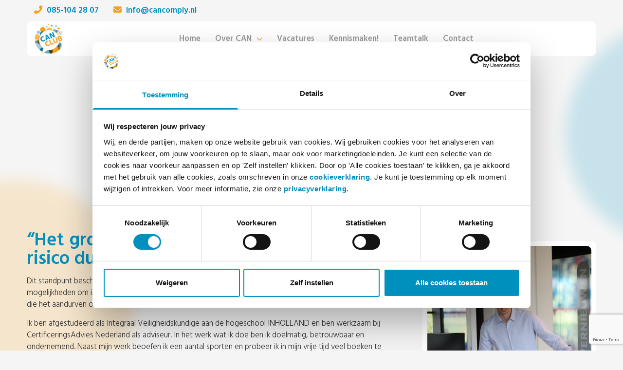

--- FILE ---
content_type: text/html; charset=UTF-8
request_url: https://www.werkenbijcan.nl/medewerkers/steven-zwarts/
body_size: 10261
content:
<!-- This page is cached by the Hummingbird Performance plugin v3.18.1 - https://wordpress.org/plugins/hummingbird-performance/. --><!doctype html>
<html lang="nl-NL">
<head>
    <meta charset="UTF-8">
    <meta name="viewport" content="width=device-width, initial-scale=1">
    <link rel="profile" href="https://gmpg.org/xfn/11">
        <link rel="stylesheet" href="https://www.werkenbijcan.nl/wp-content/themes/bureau-zig-zag/assets/dist/css/main.css">

	<script src="https://kit.fontawesome.com/7a7b1ae05f.js" crossorigin="anonymous"></script>

    <title>Steven Zwarts | Werken bij CAN</title>

	<!-- Google Tag Manager -->
<script>(function(w,d,s,l,i){w[l]=w[l]||[];w[l].push({'gtm.start':
new Date().getTime(),event:'gtm.js'});var f=d.getElementsByTagName(s)[0],
j=d.createElement(s),dl=l!='dataLayer'?'&l='+l:'';j.async=true;j.src=
'https://www.googletagmanager.com/gtm.js?id='+i+dl;f.parentNode.insertBefore(j,f);
})(window,document,'script','dataLayer','GTM-M56WV7C');</script>
<!-- End Google Tag Manager -->

    
    <meta name='robots' content='index, follow, max-image-preview:large, max-snippet:-1, max-video-preview:-1' />

	<!-- This site is optimized with the Yoast SEO plugin v26.7 - https://yoast.com/wordpress/plugins/seo/ -->
	<meta name="description" content="Steven Zwarts is Manager Advies en Opleidingen bij CAN. Wil je alles over hem weten? Bekijk dan snel zijn spelerspaspoort!" />
	<link rel="canonical" href="https://certificeringsadvies.nl/over-ons/team/steven-zwarts/" />
	<meta property="og:locale" content="nl_NL" />
	<meta property="og:type" content="article" />
	<meta property="og:title" content="Steven Zwarts | Werken bij CAN" />
	<meta property="og:description" content="Steven Zwarts is Manager Advies en Opleidingen bij CAN. Wil je alles over hem weten? Bekijk dan snel zijn spelerspaspoort!" />
	<meta property="og:url" content="https://certificeringsadvies.nl/over-ons/team/steven-zwarts/" />
	<meta property="og:site_name" content="Werken bij CAN" />
	<meta property="article:modified_time" content="2025-02-12T09:38:36+00:00" />
	<meta property="og:image" content="https://www.werkenbijcan.nl/wp-content/uploads/2022/01/1G2A9872.jpg" />
	<meta property="og:image:width" content="1458" />
	<meta property="og:image:height" content="1549" />
	<meta property="og:image:type" content="image/jpeg" />
	<meta name="twitter:card" content="summary_large_image" />
	<meta name="twitter:label1" content="Geschatte leestijd" />
	<meta name="twitter:data1" content="2 minuten" />
	<script type="application/ld+json" class="yoast-schema-graph">{"@context":"https://schema.org","@graph":[{"@type":"WebPage","@id":"https://www.werkenbijcan.nl/medewerkers/steven-zwarts/","url":"https://certificeringsadvies.nl/over-ons/team/steven-zwarts/","name":"Steven Zwarts | Werken bij CAN","isPartOf":{"@id":"https://www.werkenbijcan.nl/#website"},"primaryImageOfPage":{"@id":"https://certificeringsadvies.nl/over-ons/team/steven-zwarts/#primaryimage"},"image":{"@id":"https://certificeringsadvies.nl/over-ons/team/steven-zwarts/#primaryimage"},"thumbnailUrl":"https://www.werkenbijcan.nl/wp-content/uploads/2022/01/1G2A9872.jpg","datePublished":"2022-01-19T14:50:45+00:00","dateModified":"2025-02-12T09:38:36+00:00","description":"Steven Zwarts is Manager Advies en Opleidingen bij CAN. Wil je alles over hem weten? Bekijk dan snel zijn spelerspaspoort!","breadcrumb":{"@id":"https://certificeringsadvies.nl/over-ons/team/steven-zwarts/#breadcrumb"},"inLanguage":"nl-NL","potentialAction":[{"@type":"ReadAction","target":["https://certificeringsadvies.nl/over-ons/team/steven-zwarts/"]}]},{"@type":"ImageObject","inLanguage":"nl-NL","@id":"https://certificeringsadvies.nl/over-ons/team/steven-zwarts/#primaryimage","url":"https://www.werkenbijcan.nl/wp-content/uploads/2022/01/1G2A9872.jpg","contentUrl":"https://www.werkenbijcan.nl/wp-content/uploads/2022/01/1G2A9872.jpg","width":1458,"height":1549},{"@type":"BreadcrumbList","@id":"https://certificeringsadvies.nl/over-ons/team/steven-zwarts/#breadcrumb","itemListElement":[{"@type":"ListItem","position":1,"name":"Home","item":"https://www.werkenbijcan.nl/"},{"@type":"ListItem","position":2,"name":"Steven Zwarts"}]},{"@type":"WebSite","@id":"https://www.werkenbijcan.nl/#website","url":"https://www.werkenbijcan.nl/","name":"Werken bij CAN","description":"Werken bij een droomclub? Join us!","publisher":{"@id":"https://www.werkenbijcan.nl/#organization"},"potentialAction":[{"@type":"SearchAction","target":{"@type":"EntryPoint","urlTemplate":"https://www.werkenbijcan.nl/?s={search_term_string}"},"query-input":{"@type":"PropertyValueSpecification","valueRequired":true,"valueName":"search_term_string"}}],"inLanguage":"nl-NL"},{"@type":"Organization","@id":"https://www.werkenbijcan.nl/#organization","name":"CertificeringsAdvies Nederland","url":"https://www.werkenbijcan.nl/","logo":{"@type":"ImageObject","inLanguage":"nl-NL","@id":"https://www.werkenbijcan.nl/#/schema/logo/image/","url":"https://werkenbijcan.nl/wp-content/uploads/2022/01/logo.svg","contentUrl":"https://werkenbijcan.nl/wp-content/uploads/2022/01/logo.svg","width":1,"height":1,"caption":"CertificeringsAdvies Nederland"},"image":{"@id":"https://www.werkenbijcan.nl/#/schema/logo/image/"}}]}</script>
	<!-- / Yoast SEO plugin. -->


<link rel='dns-prefetch' href='//js-de.sentry-cdn.com' />
<link rel='dns-prefetch' href='//www.google.com' />
<link rel="alternate" title="oEmbed (JSON)" type="application/json+oembed" href="https://www.werkenbijcan.nl/wp-json/oembed/1.0/embed?url=https%3A%2F%2Fwww.werkenbijcan.nl%2Fmedewerkers%2Fsteven-zwarts%2F" />
<link rel="alternate" title="oEmbed (XML)" type="text/xml+oembed" href="https://www.werkenbijcan.nl/wp-json/oembed/1.0/embed?url=https%3A%2F%2Fwww.werkenbijcan.nl%2Fmedewerkers%2Fsteven-zwarts%2F&#038;format=xml" />
<style id='wp-img-auto-sizes-contain-inline-css' type='text/css'>
img:is([sizes=auto i],[sizes^="auto," i]){contain-intrinsic-size:3000px 1500px}
/*# sourceURL=wp-img-auto-sizes-contain-inline-css */
</style>
<style id='wp-block-library-inline-css' type='text/css'>
:root{--wp-block-synced-color:#7a00df;--wp-block-synced-color--rgb:122,0,223;--wp-bound-block-color:var(--wp-block-synced-color);--wp-editor-canvas-background:#ddd;--wp-admin-theme-color:#007cba;--wp-admin-theme-color--rgb:0,124,186;--wp-admin-theme-color-darker-10:#006ba1;--wp-admin-theme-color-darker-10--rgb:0,107,160.5;--wp-admin-theme-color-darker-20:#005a87;--wp-admin-theme-color-darker-20--rgb:0,90,135;--wp-admin-border-width-focus:2px}@media (min-resolution:192dpi){:root{--wp-admin-border-width-focus:1.5px}}.wp-element-button{cursor:pointer}:root .has-very-light-gray-background-color{background-color:#eee}:root .has-very-dark-gray-background-color{background-color:#313131}:root .has-very-light-gray-color{color:#eee}:root .has-very-dark-gray-color{color:#313131}:root .has-vivid-green-cyan-to-vivid-cyan-blue-gradient-background{background:linear-gradient(135deg,#00d084,#0693e3)}:root .has-purple-crush-gradient-background{background:linear-gradient(135deg,#34e2e4,#4721fb 50%,#ab1dfe)}:root .has-hazy-dawn-gradient-background{background:linear-gradient(135deg,#faaca8,#dad0ec)}:root .has-subdued-olive-gradient-background{background:linear-gradient(135deg,#fafae1,#67a671)}:root .has-atomic-cream-gradient-background{background:linear-gradient(135deg,#fdd79a,#004a59)}:root .has-nightshade-gradient-background{background:linear-gradient(135deg,#330968,#31cdcf)}:root .has-midnight-gradient-background{background:linear-gradient(135deg,#020381,#2874fc)}:root{--wp--preset--font-size--normal:16px;--wp--preset--font-size--huge:42px}.has-regular-font-size{font-size:1em}.has-larger-font-size{font-size:2.625em}.has-normal-font-size{font-size:var(--wp--preset--font-size--normal)}.has-huge-font-size{font-size:var(--wp--preset--font-size--huge)}.has-text-align-center{text-align:center}.has-text-align-left{text-align:left}.has-text-align-right{text-align:right}.has-fit-text{white-space:nowrap!important}#end-resizable-editor-section{display:none}.aligncenter{clear:both}.items-justified-left{justify-content:flex-start}.items-justified-center{justify-content:center}.items-justified-right{justify-content:flex-end}.items-justified-space-between{justify-content:space-between}.screen-reader-text{border:0;clip-path:inset(50%);height:1px;margin:-1px;overflow:hidden;padding:0;position:absolute;width:1px;word-wrap:normal!important}.screen-reader-text:focus{background-color:#ddd;clip-path:none;color:#444;display:block;font-size:1em;height:auto;left:5px;line-height:normal;padding:15px 23px 14px;text-decoration:none;top:5px;width:auto;z-index:100000}html :where(.has-border-color){border-style:solid}html :where([style*=border-top-color]){border-top-style:solid}html :where([style*=border-right-color]){border-right-style:solid}html :where([style*=border-bottom-color]){border-bottom-style:solid}html :where([style*=border-left-color]){border-left-style:solid}html :where([style*=border-width]){border-style:solid}html :where([style*=border-top-width]){border-top-style:solid}html :where([style*=border-right-width]){border-right-style:solid}html :where([style*=border-bottom-width]){border-bottom-style:solid}html :where([style*=border-left-width]){border-left-style:solid}html :where(img[class*=wp-image-]){height:auto;max-width:100%}:where(figure){margin:0 0 1em}html :where(.is-position-sticky){--wp-admin--admin-bar--position-offset:var(--wp-admin--admin-bar--height,0px)}@media screen and (max-width:600px){html :where(.is-position-sticky){--wp-admin--admin-bar--position-offset:0px}}

/*# sourceURL=wp-block-library-inline-css */
</style><style id='global-styles-inline-css' type='text/css'>
:root{--wp--preset--aspect-ratio--square: 1;--wp--preset--aspect-ratio--4-3: 4/3;--wp--preset--aspect-ratio--3-4: 3/4;--wp--preset--aspect-ratio--3-2: 3/2;--wp--preset--aspect-ratio--2-3: 2/3;--wp--preset--aspect-ratio--16-9: 16/9;--wp--preset--aspect-ratio--9-16: 9/16;--wp--preset--color--black: #000000;--wp--preset--color--cyan-bluish-gray: #abb8c3;--wp--preset--color--white: #ffffff;--wp--preset--color--pale-pink: #f78da7;--wp--preset--color--vivid-red: #cf2e2e;--wp--preset--color--luminous-vivid-orange: #ff6900;--wp--preset--color--luminous-vivid-amber: #fcb900;--wp--preset--color--light-green-cyan: #7bdcb5;--wp--preset--color--vivid-green-cyan: #00d084;--wp--preset--color--pale-cyan-blue: #8ed1fc;--wp--preset--color--vivid-cyan-blue: #0693e3;--wp--preset--color--vivid-purple: #9b51e0;--wp--preset--gradient--vivid-cyan-blue-to-vivid-purple: linear-gradient(135deg,rgb(6,147,227) 0%,rgb(155,81,224) 100%);--wp--preset--gradient--light-green-cyan-to-vivid-green-cyan: linear-gradient(135deg,rgb(122,220,180) 0%,rgb(0,208,130) 100%);--wp--preset--gradient--luminous-vivid-amber-to-luminous-vivid-orange: linear-gradient(135deg,rgb(252,185,0) 0%,rgb(255,105,0) 100%);--wp--preset--gradient--luminous-vivid-orange-to-vivid-red: linear-gradient(135deg,rgb(255,105,0) 0%,rgb(207,46,46) 100%);--wp--preset--gradient--very-light-gray-to-cyan-bluish-gray: linear-gradient(135deg,rgb(238,238,238) 0%,rgb(169,184,195) 100%);--wp--preset--gradient--cool-to-warm-spectrum: linear-gradient(135deg,rgb(74,234,220) 0%,rgb(151,120,209) 20%,rgb(207,42,186) 40%,rgb(238,44,130) 60%,rgb(251,105,98) 80%,rgb(254,248,76) 100%);--wp--preset--gradient--blush-light-purple: linear-gradient(135deg,rgb(255,206,236) 0%,rgb(152,150,240) 100%);--wp--preset--gradient--blush-bordeaux: linear-gradient(135deg,rgb(254,205,165) 0%,rgb(254,45,45) 50%,rgb(107,0,62) 100%);--wp--preset--gradient--luminous-dusk: linear-gradient(135deg,rgb(255,203,112) 0%,rgb(199,81,192) 50%,rgb(65,88,208) 100%);--wp--preset--gradient--pale-ocean: linear-gradient(135deg,rgb(255,245,203) 0%,rgb(182,227,212) 50%,rgb(51,167,181) 100%);--wp--preset--gradient--electric-grass: linear-gradient(135deg,rgb(202,248,128) 0%,rgb(113,206,126) 100%);--wp--preset--gradient--midnight: linear-gradient(135deg,rgb(2,3,129) 0%,rgb(40,116,252) 100%);--wp--preset--font-size--small: 13px;--wp--preset--font-size--medium: 20px;--wp--preset--font-size--large: 36px;--wp--preset--font-size--x-large: 42px;--wp--preset--spacing--20: 0.44rem;--wp--preset--spacing--30: 0.67rem;--wp--preset--spacing--40: 1rem;--wp--preset--spacing--50: 1.5rem;--wp--preset--spacing--60: 2.25rem;--wp--preset--spacing--70: 3.38rem;--wp--preset--spacing--80: 5.06rem;--wp--preset--shadow--natural: 6px 6px 9px rgba(0, 0, 0, 0.2);--wp--preset--shadow--deep: 12px 12px 50px rgba(0, 0, 0, 0.4);--wp--preset--shadow--sharp: 6px 6px 0px rgba(0, 0, 0, 0.2);--wp--preset--shadow--outlined: 6px 6px 0px -3px rgb(255, 255, 255), 6px 6px rgb(0, 0, 0);--wp--preset--shadow--crisp: 6px 6px 0px rgb(0, 0, 0);}:where(.is-layout-flex){gap: 0.5em;}:where(.is-layout-grid){gap: 0.5em;}body .is-layout-flex{display: flex;}.is-layout-flex{flex-wrap: wrap;align-items: center;}.is-layout-flex > :is(*, div){margin: 0;}body .is-layout-grid{display: grid;}.is-layout-grid > :is(*, div){margin: 0;}:where(.wp-block-columns.is-layout-flex){gap: 2em;}:where(.wp-block-columns.is-layout-grid){gap: 2em;}:where(.wp-block-post-template.is-layout-flex){gap: 1.25em;}:where(.wp-block-post-template.is-layout-grid){gap: 1.25em;}.has-black-color{color: var(--wp--preset--color--black) !important;}.has-cyan-bluish-gray-color{color: var(--wp--preset--color--cyan-bluish-gray) !important;}.has-white-color{color: var(--wp--preset--color--white) !important;}.has-pale-pink-color{color: var(--wp--preset--color--pale-pink) !important;}.has-vivid-red-color{color: var(--wp--preset--color--vivid-red) !important;}.has-luminous-vivid-orange-color{color: var(--wp--preset--color--luminous-vivid-orange) !important;}.has-luminous-vivid-amber-color{color: var(--wp--preset--color--luminous-vivid-amber) !important;}.has-light-green-cyan-color{color: var(--wp--preset--color--light-green-cyan) !important;}.has-vivid-green-cyan-color{color: var(--wp--preset--color--vivid-green-cyan) !important;}.has-pale-cyan-blue-color{color: var(--wp--preset--color--pale-cyan-blue) !important;}.has-vivid-cyan-blue-color{color: var(--wp--preset--color--vivid-cyan-blue) !important;}.has-vivid-purple-color{color: var(--wp--preset--color--vivid-purple) !important;}.has-black-background-color{background-color: var(--wp--preset--color--black) !important;}.has-cyan-bluish-gray-background-color{background-color: var(--wp--preset--color--cyan-bluish-gray) !important;}.has-white-background-color{background-color: var(--wp--preset--color--white) !important;}.has-pale-pink-background-color{background-color: var(--wp--preset--color--pale-pink) !important;}.has-vivid-red-background-color{background-color: var(--wp--preset--color--vivid-red) !important;}.has-luminous-vivid-orange-background-color{background-color: var(--wp--preset--color--luminous-vivid-orange) !important;}.has-luminous-vivid-amber-background-color{background-color: var(--wp--preset--color--luminous-vivid-amber) !important;}.has-light-green-cyan-background-color{background-color: var(--wp--preset--color--light-green-cyan) !important;}.has-vivid-green-cyan-background-color{background-color: var(--wp--preset--color--vivid-green-cyan) !important;}.has-pale-cyan-blue-background-color{background-color: var(--wp--preset--color--pale-cyan-blue) !important;}.has-vivid-cyan-blue-background-color{background-color: var(--wp--preset--color--vivid-cyan-blue) !important;}.has-vivid-purple-background-color{background-color: var(--wp--preset--color--vivid-purple) !important;}.has-black-border-color{border-color: var(--wp--preset--color--black) !important;}.has-cyan-bluish-gray-border-color{border-color: var(--wp--preset--color--cyan-bluish-gray) !important;}.has-white-border-color{border-color: var(--wp--preset--color--white) !important;}.has-pale-pink-border-color{border-color: var(--wp--preset--color--pale-pink) !important;}.has-vivid-red-border-color{border-color: var(--wp--preset--color--vivid-red) !important;}.has-luminous-vivid-orange-border-color{border-color: var(--wp--preset--color--luminous-vivid-orange) !important;}.has-luminous-vivid-amber-border-color{border-color: var(--wp--preset--color--luminous-vivid-amber) !important;}.has-light-green-cyan-border-color{border-color: var(--wp--preset--color--light-green-cyan) !important;}.has-vivid-green-cyan-border-color{border-color: var(--wp--preset--color--vivid-green-cyan) !important;}.has-pale-cyan-blue-border-color{border-color: var(--wp--preset--color--pale-cyan-blue) !important;}.has-vivid-cyan-blue-border-color{border-color: var(--wp--preset--color--vivid-cyan-blue) !important;}.has-vivid-purple-border-color{border-color: var(--wp--preset--color--vivid-purple) !important;}.has-vivid-cyan-blue-to-vivid-purple-gradient-background{background: var(--wp--preset--gradient--vivid-cyan-blue-to-vivid-purple) !important;}.has-light-green-cyan-to-vivid-green-cyan-gradient-background{background: var(--wp--preset--gradient--light-green-cyan-to-vivid-green-cyan) !important;}.has-luminous-vivid-amber-to-luminous-vivid-orange-gradient-background{background: var(--wp--preset--gradient--luminous-vivid-amber-to-luminous-vivid-orange) !important;}.has-luminous-vivid-orange-to-vivid-red-gradient-background{background: var(--wp--preset--gradient--luminous-vivid-orange-to-vivid-red) !important;}.has-very-light-gray-to-cyan-bluish-gray-gradient-background{background: var(--wp--preset--gradient--very-light-gray-to-cyan-bluish-gray) !important;}.has-cool-to-warm-spectrum-gradient-background{background: var(--wp--preset--gradient--cool-to-warm-spectrum) !important;}.has-blush-light-purple-gradient-background{background: var(--wp--preset--gradient--blush-light-purple) !important;}.has-blush-bordeaux-gradient-background{background: var(--wp--preset--gradient--blush-bordeaux) !important;}.has-luminous-dusk-gradient-background{background: var(--wp--preset--gradient--luminous-dusk) !important;}.has-pale-ocean-gradient-background{background: var(--wp--preset--gradient--pale-ocean) !important;}.has-electric-grass-gradient-background{background: var(--wp--preset--gradient--electric-grass) !important;}.has-midnight-gradient-background{background: var(--wp--preset--gradient--midnight) !important;}.has-small-font-size{font-size: var(--wp--preset--font-size--small) !important;}.has-medium-font-size{font-size: var(--wp--preset--font-size--medium) !important;}.has-large-font-size{font-size: var(--wp--preset--font-size--large) !important;}.has-x-large-font-size{font-size: var(--wp--preset--font-size--x-large) !important;}
/*# sourceURL=global-styles-inline-css */
</style>

<style id='classic-theme-styles-inline-css' type='text/css'>
/*! This file is auto-generated */
.wp-block-button__link{color:#fff;background-color:#32373c;border-radius:9999px;box-shadow:none;text-decoration:none;padding:calc(.667em + 2px) calc(1.333em + 2px);font-size:1.125em}.wp-block-file__button{background:#32373c;color:#fff;text-decoration:none}
/*# sourceURL=/wp-includes/css/classic-themes.min.css */
</style>
<link rel="https://api.w.org/" href="https://www.werkenbijcan.nl/wp-json/" /><link rel="alternate" title="JSON" type="application/json" href="https://www.werkenbijcan.nl/wp-json/wp/v2/medewerkers/399" /><link rel="EditURI" type="application/rsd+xml" title="RSD" href="https://www.werkenbijcan.nl/xmlrpc.php?rsd" />
<meta name="generator" content="WordPress 6.9" />
<link rel='shortlink' href='https://www.werkenbijcan.nl/?p=399' />
<link rel="icon" href="https://www.werkenbijcan.nl/wp-content/uploads/2022/01/cropped-canlogo-32x32.png" sizes="32x32" />
<link rel="icon" href="https://www.werkenbijcan.nl/wp-content/uploads/2022/01/cropped-canlogo-192x192.png" sizes="192x192" />
<link rel="apple-touch-icon" href="https://www.werkenbijcan.nl/wp-content/uploads/2022/01/cropped-canlogo-180x180.png" />
<meta name="msapplication-TileImage" content="https://www.werkenbijcan.nl/wp-content/uploads/2022/01/cropped-canlogo-270x270.png" />
    <style>
    .the_content ul li{
      font-weight: 300;
    }
    .video-trigger {
        pointer-events: none !important;
    }
    </style>
	<script id="Cookiebot" src="https://consent.cookiebot.com/uc.js" data-cbid="f9c36d61-1355-461e-a487-30cd7ce50716" data-blockingmode="auto" type="text/javascript"></script>
	<script src="https://ajax.googleapis.com/ajax/libs/jquery/3.6.0/jquery.min.js"></script>

</head>
<body class="wp-singular medewerkers-template-default single single-medewerkers postid-399 wp-theme-bureau-zig-zag">
	<!-- Google Tag Manager (noscript) -->
<noscript><iframe src="https://www.googletagmanager.com/ns.html?id=GTM-M56WV7C"
height="0" width="0" style="display:none;visibility:hidden"></iframe></noscript>
<!-- End Google Tag Manager (noscript) -->

<div class="body-background"></div>

<div class="top-info hidden md:block">
    <div class="container top-info-items">
                            <a href="tel:085-104 28 07"><i class="fas fa-phone-alt"></i> 085-104 28 07</a>
        
                            <a href="mailto:info@cancomply.nl"><i class="fas fa-envelope"></i> info@cancomply.nl</a>
            </div>
</div>

<header class="sticky-header" data-has-scrolled>
    <div class="container ">
        <div class="content">
            <div class="logo">
                <a href="https://www.werkenbijcan.nl" title="can logo">
                    <img src="https://www.werkenbijcan.nl/wp-content/themes/bureau-zig-zag/assets/src/images/logo.svg" alt="">
                </a>
            </div>
            <nav class="main-menu hidden md:block">
                <div class="menu-hoofdmenu-container"><ul id="menu-hoofdmenu" class="menu"><li id="menu-item-24" class="menu-item menu-item-type-post_type menu-item-object-page menu-item-home menu-item-24"><a href="https://www.werkenbijcan.nl/">Home</a></li>
<li id="menu-item-124" class="menu-item menu-item-type-post_type menu-item-object-page menu-item-has-children menu-item-124"><a href="https://www.werkenbijcan.nl/over-can/">Over CAN</a>
<ul class="sub-menu">
	<li id="menu-item-197" class="menu-item menu-item-type-post_type menu-item-object-page menu-item-197"><a href="https://www.werkenbijcan.nl/over-can/werken-bij-can/">Werken bij CAN</a></li>
	<li id="menu-item-201" class="menu-item menu-item-type-post_type menu-item-object-page menu-item-201"><a href="https://www.werkenbijcan.nl/over-can/het-can-model/">Het CAN model</a></li>
	<li id="menu-item-148" class="menu-item menu-item-type-post_type menu-item-object-page menu-item-148"><a href="https://www.werkenbijcan.nl/over-can/ons-team/">Ons team</a></li>
	<li id="menu-item-212" class="menu-item menu-item-type-post_type menu-item-object-page menu-item-212"><a href="https://www.werkenbijcan.nl/over-can/het-can-clubhuis/">Ons clubhuis</a></li>
	<li id="menu-item-553" class="menu-item menu-item-type-post_type menu-item-object-page menu-item-553"><a href="https://www.werkenbijcan.nl/over-can/de-derde-helft/">De derde helft</a></li>
	<li id="menu-item-3388" class="menu-item menu-item-type-post_type menu-item-object-page menu-item-3388"><a href="https://www.werkenbijcan.nl/johan-cruyff-foundation/">Cruyff Foundation</a></li>
	<li id="menu-item-221" class="menu-item menu-item-type-post_type menu-item-object-page menu-item-221"><a href="https://www.werkenbijcan.nl/over-can/faq/">FAQ</a></li>
</ul>
</li>
<li id="menu-item-117" class="menu-item menu-item-type-post_type menu-item-object-page menu-item-117"><a href="https://www.werkenbijcan.nl/vacatures/">Vacatures</a></li>
<li id="menu-item-125" class="menu-item menu-item-type-post_type menu-item-object-page menu-item-125"><a href="https://www.werkenbijcan.nl/sollicitatieproces/">Kennismaken!</a></li>
<li id="menu-item-114" class="menu-item menu-item-type-post_type menu-item-object-page menu-item-114"><a href="https://www.werkenbijcan.nl/teamtalk/">Teamtalk</a></li>
<li id="menu-item-126" class="menu-item menu-item-type-post_type menu-item-object-page menu-item-126"><a href="https://www.werkenbijcan.nl/contact/">Contact</a></li>
</ul></div>            </nav>

            <div></div>

            <div class="block md:hidden">
                <div class="menu-toggle" menu-toggle>
                    <span></span>
                    <span></span>
                    <span></span>
                </div>
            </div>
        </div>
    </div>
</header>

<nav class="mobile-navigation" menu>
    <div class="container">
        <div class="menu-hoofdmenu-container"><ul id="menu-hoofdmenu-1" class="menu"><li class="menu-item menu-item-type-post_type menu-item-object-page menu-item-home menu-item-24"><a href="https://www.werkenbijcan.nl/">Home</a></li>
<li class="menu-item menu-item-type-post_type menu-item-object-page menu-item-has-children menu-item-124"><a href="https://www.werkenbijcan.nl/over-can/">Over CAN</a>
<ul class="sub-menu">
	<li class="menu-item menu-item-type-post_type menu-item-object-page menu-item-197"><a href="https://www.werkenbijcan.nl/over-can/werken-bij-can/">Werken bij CAN</a></li>
	<li class="menu-item menu-item-type-post_type menu-item-object-page menu-item-201"><a href="https://www.werkenbijcan.nl/over-can/het-can-model/">Het CAN model</a></li>
	<li class="menu-item menu-item-type-post_type menu-item-object-page menu-item-148"><a href="https://www.werkenbijcan.nl/over-can/ons-team/">Ons team</a></li>
	<li class="menu-item menu-item-type-post_type menu-item-object-page menu-item-212"><a href="https://www.werkenbijcan.nl/over-can/het-can-clubhuis/">Ons clubhuis</a></li>
	<li class="menu-item menu-item-type-post_type menu-item-object-page menu-item-553"><a href="https://www.werkenbijcan.nl/over-can/de-derde-helft/">De derde helft</a></li>
	<li class="menu-item menu-item-type-post_type menu-item-object-page menu-item-3388"><a href="https://www.werkenbijcan.nl/johan-cruyff-foundation/">Cruyff Foundation</a></li>
	<li class="menu-item menu-item-type-post_type menu-item-object-page menu-item-221"><a href="https://www.werkenbijcan.nl/over-can/faq/">FAQ</a></li>
</ul>
</li>
<li class="menu-item menu-item-type-post_type menu-item-object-page menu-item-117"><a href="https://www.werkenbijcan.nl/vacatures/">Vacatures</a></li>
<li class="menu-item menu-item-type-post_type menu-item-object-page menu-item-125"><a href="https://www.werkenbijcan.nl/sollicitatieproces/">Kennismaken!</a></li>
<li class="menu-item menu-item-type-post_type menu-item-object-page menu-item-114"><a href="https://www.werkenbijcan.nl/teamtalk/">Teamtalk</a></li>
<li class="menu-item menu-item-type-post_type menu-item-object-page menu-item-126"><a href="https://www.werkenbijcan.nl/contact/">Contact</a></li>
</ul></div>    </div>
</nav><main class="page-single-medewerkers">
    
    
<div class="title_header">
    <div class="container">
        <div class="content">
            
            <h1>Steven Zwarts<br>Manager Advies en Opleidingen</h1>
        </div>
    </div>
</div>
    <div class="container">
        <div class="grid grid-cols-3 gap-20 block-space">
            <div class="col-span-2 flex items-center">
                <div class="the_content">
                    <h2>“Het grootste risico is dat je geen enkel risico durft te nemen”</h2>
<p>Dit standpunt beschrijft mij in het kort als persoon. Aan de hand van mijn standpunt ben ik altijd op zoek naar mogelijkheden om in mijzelf te investeren. Zonder het nemen van risico’s zal je nooit groeien. Alleen mensen die het aandurven om te falen, krijgen de kans om te slagen.</p>
<p>Ik ben afgestudeerd als Integraal Veiligheidskundige aan de hogeschool INHOLLAND en ben werkzaam bij CertificeringsAdvies Nederland als adviseur. In het werk wat ik doe ben ik doelmatig, betrouwbaar en ondernemend. Naast mijn werk beoefen ik een aantal sporten en probeer ik in mijn vrije tijd veel boeken te lezen om mijn kennis te verbreden. Zo kan ik op een ontspannen manier werken aan mijn sociale en ambitieuze eigenschappen.</p>
<h3>Doelgericht</h3>
<p>Naast mijn ambitie heb ik ook jaren ervaring op het gebied van het adviseren van profit en non-profit organisaties. Met mijn oplossingsgerichtheid, analytische denkvermogen en kritische blik weet ik zeker dat ik van grote waarde kan zijn voor onze klanten. De voldoening die het geeft om een bedrijf verder te helpen en te laten excelleren werkt als doping op mijn ambitie om de beste in mijn vakgebied te worden.</p>
<p>CertificeringsAdvies Nederland past bij mij door de kernwaarden die zij als bedrijf willen uitstralen. Deze passen goed bij mij als persoon. Door betrouwbaar, ondernemend, doelgericht en af en toe eigen wijs te werk te gaan vult CertificeringsAdvies Nederland mij perfect aan en zijn wij samen in staat om onze ambities te verwezenlijken.</p>
                </div>
            </div>
            <div class="col-span-1">
                

<div class="archive_medewerker_item block-hover-shadow my-8 just-image">
    <div class="img">
                        <img src="https://www.werkenbijcan.nl/wp-content/uploads/2022/01/1G2A9872.jpg" alt="">
            </div>
    </div>
            </div>
        </div>

        <div class="usps block-space">
    <div class="container">
                    <h2>Facts</h2>
        
                        <div class="usps grid md:grid-cols-6 gap-8 md:gap-0" >
                            <div class="usp" data-aos="fade-up" data-aos-delay="0">
                    <div class="icon">
                        <i class="fas fa-birthday-cake"></i>                    </div>
                    <span class="title">29-07-1994</span>
                </div>
                                        <div class="usp" data-aos="fade-up" data-aos-delay="100">
                    <div class="icon">
                        <i class="fas fa-map-marker-alt"></i>                    </div>
                    <span class="title">Rotterdam</span>
                </div>
                                        <div class="usp" data-aos="fade-up" data-aos-delay="200">
                    <div class="icon">
                        <i class="fas fa-user-graduate"></i>                    </div>
                    <span class="title">Hbo Integraal Veiligheidskundige</span>
                </div>
                                        <div class="usp" data-aos="fade-up" data-aos-delay="300">
                    <div class="icon">
                        <i class="fas fa-futbol"></i>                    </div>
                    <span class="title">Feyenoord-fan</span>
                </div>
                                        <div class="usp" data-aos="fade-up" data-aos-delay="400">
                    <div class="icon">
                        <i class="far fa-calendar-alt"></i>                    </div>
                    <span class="title">CAN-speler sinds 17-10-2016</span>
                </div>
                                </div>
            </div>
</div>

        <div class="grid grid-cols-2 block-space gap-20">
            <div>
                                                    <img class="rounded-image" src="https://www.werkenbijcan.nl/wp-content/uploads/2022/01/Playstation-Nelis-Steven.jpg" alt="CAN Clubhuis Playstation Nelis en Steven">
                            </div>
            <div class="flex items-center" >
                <div>
                    <h2>Connect</h2>

                    <div class="contact-info">
                                                <div class="contact-info-item">
                            <a target="_blank" href="mailto:steven@certificeringsadvies.nl"><i class="fas fa-envelope"></i> steven@certificeringsadvies.nl</a>
                        </div>
                        
                                                <div class="contact-info-item">
                                                        <a href="https://nl.linkedin.com/in/stevenzw/" target="_blank">
                                <i class="fab fa-linkedin"></i> Linkedin                            </a>
                        </div>
                        
                                                    <div class="contact-info-item">
                                <a target="_blank" href="tel:085 - 487 99 72"><i class="fas fa-phone"></i> 085 - 487 99 72</a>
                            </div>
                        
                    </div>
                </div>
            </div>
        </div>

                        <div class="soortgelijke-spelers block-space">
            <h2>Soortgelijke spelers</h2>
            <div class="grid grid-cols-2 md:grid-cols-3 lg:grid-cols-4 2xl:grid-cols-6 gap-12">
                

<div class="archive_medewerker_item block-hover-shadow my-8 ">
    <div class="img">
                        <img src="https://www.werkenbijcan.nl/wp-content/uploads/2022/01/image-15.png" alt="">
            </div>
        <div class="info">
        <p class="name">Martijn Jonkers</p>
        <span class="function">Manager Keurmerksupport</span>
    </div>

    <a href="https://www.werkenbijcan.nl/medewerkers/martijn-jonkers/" class="stretched-link"></a>
    </div>
            </div>
        </div>
            </div>
</main>
<footer>
    <div class="container">
        <div class="content md:grid grid-cols-4">
            <div class="background-blob orange"></div>
            <div class="background-blob blue"></div>

                        <div class="logo px-12 mb-24 md:mb-0">
                <img class="w-full" src="https://www.werkenbijcan.nl/wp-content/uploads/2022/01/logo.svg" alt="Logo CAN club klein">
            </div>

            <div class="px-8 md:px-0">
                <ul>
                    <li class="title">CertificeringsAdvies Nederland</li>
                    
                    <li><a href="tel:085-104 28 07">085-104 28 07</a></li>
                    <li><a href="mailto:info@cancomply.nl">info@cancomply.nl</a></li>
                    <li>Bruistensingel 400</li>
                    <li>5232 AG's-Hertogenbosch</li>
                                            <li class="socials" style="display: flex;flex-direction: row;gap: 10px;flex-wrap: wrap;font-size: 20px;margin-top: 5px">
                                                                                            <a href="https://www.youtube.com/@certificeringsadvies/featured" target="_blank"
                                   class="link link--Youtube">
                                    <i class="fa-brands fa-youtube"></i>                                </a>
                                                                                            <a href="https://www.linkedin.com/company/certificeringsadvies-nederland/" target="_blank"
                                   class="link link--LinkedIn">
                                    <i class="fa-brands fa-linkedin"></i>                                </a>
                                                                                            <a href="https://www.facebook.com/CertificeringsAdviesNederland" target="_blank"
                                   class="link link--Facebook">
                                    <i class="fa-brands fa-facebook"></i>                                </a>
                                                                                            <a href="https://www.instagram.com/certificeringsadvies/" target="_blank"
                                   class="link link--Instagram">
                                    <i class="fa-brands fa-instagram"></i>                                </a>
                                                    </li>
                                    </ul>
            </div>

            <nav class="px-8 md:px-0 pt-8 md:pt-0">
                <div class="menu-footer-menu-container"><ul id="menu-footer-menu" class="menu"><li id="menu-item-56" class="menu-item menu-item-type-custom menu-item-object-custom menu-item-56"><a href="/">Home</a></li>
<li id="menu-item-57" class="menu-item menu-item-type-custom menu-item-object-custom menu-item-57"><a href="/over-can/">Over CAN</a></li>
<li id="menu-item-58" class="menu-item menu-item-type-custom menu-item-object-custom menu-item-58"><a href="/vacatures/">Vacatures</a></li>
<li id="menu-item-59" class="menu-item menu-item-type-custom menu-item-object-custom menu-item-59"><a href="/sollicitatieproces/">Sollicitatieproces</a></li>
<li id="menu-item-60" class="menu-item menu-item-type-custom menu-item-object-custom menu-item-60"><a href="/teamtalk/">Teamtalk</a></li>
<li id="menu-item-61" class="menu-item menu-item-type-custom menu-item-object-custom menu-item-61"><a href="/contact/">Contact</a></li>
<li id="menu-item-2844" class="menu-item menu-item-type-custom menu-item-object-custom menu-item-2844"><a href="https://www.instagram.com/certificeringsadvies/">Instagram</a></li>
</ul></div>            </nav>

            <nav class="px-8 md:px-0 pt-8 md:pt-0 mb-12 md:mb-0">
                <div class="menu-footer-menu-twee-container"><ul id="menu-footer-menu-twee" class="light"><li id="menu-item-62" class="menu-item menu-item-type-custom menu-item-object-custom menu-item-62"><a target="_blank" href="https://certificeringsadvies.nl/algemene-voorwaarden/">Algemene voorwaarden</a></li>
<li id="menu-item-63" class="menu-item menu-item-type-custom menu-item-object-custom menu-item-63"><a target="_blank" href="https://certificeringsadvies.nl/cookiebeleid/">Cookiebeleid</a></li>
<li id="menu-item-64" class="menu-item menu-item-type-custom menu-item-object-custom menu-item-64"><a target="_blank" href="https://certificeringsadvies.nl/privacyverklaring/">Privacyverklaring</a></li>
</ul></div>            </nav>

            <div class="relative col-span-4 flex w-full md:justify-end px-8 pb-8">
                <span>Created by <a style="color:white;" href="https://www.bengelmedia.nl">Bengelmedia</a></span>
            </div>

        </div>
    </div>
</footer>

<div class="video_popup">
    <div class="inner">
        <div class="content">
            <iframe></iframe>
        </div>
    </div>

    <div class="background video-trigger"></div>
</div>

<script>
    let popupOpen = false;

    const popup_inner = document.querySelector('.video_popup .inner iframe');
    const popupContainer = document.querySelector('.video_popup');

    const triggers = document.querySelectorAll('.video-trigger');

    triggers.forEach(trigger => {
        const parent = trigger.parentElement;
        const iframe = parent.querySelector('iframe') || parent.querySelector('video');
        const iframe_src = iframe.getAttribute('src') || iframe.querySelector('source')?.getAttribute('src');

       trigger.addEventListener('click', function(e) {
           if (!parent.classList.contains('video_popup') && !iframe_src) {
               return;
           }

           e.preventDefault();

           if(popupOpen) {
               popupOpen = false;
               checkPopup();
               clearAttributes(popup_inner);
               return;
           }

           cloneAttributes(popup_inner, iframe, iframe_src);

           popupOpen = !popupOpen;
           checkPopup();
       });
    });

    function checkPopup() {
        if(popupOpen) {
            popupContainer.classList.add('active');
        } else {
            popupContainer.classList.remove('active');
        }
    }


    function cloneAttributes(target, source, src) {
        [...source.attributes].forEach( attr => { target.setAttribute(attr.nodeName ,attr.nodeValue) });
        target.setAttribute('src', src);
    }

    /**
     *
     * @param elem HtmlElement
     */
    function clearAttributes(elem) {
        while(elem.attributes.length > 0)
            elem.removeAttribute(elem.attributes[0].name);
    }

</script>
<script type="application/javascript" src="https://www.werkenbijcan.nl/wp-content/themes/bureau-zig-zag/assets/dist/js/main.js"></script>
<script src="https://ajax.googleapis.com/ajax/libs/jquery/3.5.1/jquery.min.js"></script>

<script type="text/javascript" id="wphb-1-js-extra">
/* <![CDATA[ */
var gforms_recaptcha_recaptcha_strings = {"nonce":"b0f8957ab6","disconnect":"Disconnecting","change_connection_type":"Resetting","spinner":"https://www.werkenbijcan.nl/wp-content/plugins/gravityforms/images/spinner.svg","connection_type":"classic","disable_badge":"","change_connection_type_title":"Change Connection Type","change_connection_type_message":"Changing the connection type will delete your current settings.  Do you want to proceed?","disconnect_title":"Disconnect","disconnect_message":"Disconnecting from reCAPTCHA will delete your current settings.  Do you want to proceed?","site_key":"6Le2PiojAAAAANpO_G5nJmy-am1KbmQ6G43AlNRW"};
//# sourceURL=wphb-1-js-extra
/* ]]> */
</script>
<script type="text/javascript" src="https://www.werkenbijcan.nl/wp-content/uploads/hummingbird-assets/56ba9b1c000309e99eaa6795f2c380ac.js" id="wphb-1-js"></script>
<script type="speculationrules">
{"prefetch":[{"source":"document","where":{"and":[{"href_matches":"/*"},{"not":{"href_matches":["/wp-*.php","/wp-admin/*","/wp-content/uploads/*","/wp-content/*","/wp-content/plugins/*","/wp-content/themes/bureau-zig-zag/*","/*\\?(.+)"]}},{"not":{"selector_matches":"a[rel~=\"nofollow\"]"}},{"not":{"selector_matches":".no-prefetch, .no-prefetch a"}}]},"eagerness":"conservative"}]}
</script>

<script >
	window.addEventListener('load', function() {
		rundatasrcfallback();
	})
	setInterval(() => {
		rundatasrcfallback()
	},5000)
	function rundatasrcfallback() {
			const items = Array.from(document.querySelectorAll("[data-src]"));
	for (let i = 0; i < items.length; i++) {
		const item = items[i];
		const src = item.getAttribute("data-src");
		delete item.dataset.src;
		item.setAttribute("src", src);
	}
  }
rundatasrcfallback()
</script>

<script async onerror="var a=document.createElement('script');a.src='https://iframely.net/files/instagram_embed.js';document.body.appendChild(a);" src="https://www.instagram.com/embed.js"></script>
<script type="text/javascript">
    ((d,i,m)=>{ct=t=>d.createTextNode(t);ce=e=>d.createElement(e);d.querySelectorAll(i)
        .forEach(e=>{const a=ce('a'),div=ce('div'),p=ce('p'),s=e.dataset.cookieblockSrc,sp=
            /google\.com\/maps\/embed/.test(s)?'Google Maps':/player\.vimeo\.com\/video\//
                .test(s)?'Vimeo':/youtube(-nocookie)?\.com\/embed\//.test(s)?'YouTube':undefined;
            if(!sp)return;div.innerHTML=`<div style="background-color:#CCC;display:inline-`+
                `block;height:${e.height}px;position:relative;max-width:100%;width:${e.width}px;"><div style=`+
                '"background-color:#848484;border-radius:15px;height:50%;position:absolute;'+
                'transform:translate(50%,50%);width:50%;"><p style="color:#FFF;font-size:7.5em;'+
                'position:relative;top:50%;left:50%;margin:0;text-align:center;transform:translate'
                +'(-50%,-50%);">&ctdot;</p></div>';div.classList.add(`cookieconsent-optout-${m}`);
            a.textContent=`${m} cookies`;a.href='javascript:Cookiebot.renew()';p.append(
                 ct('accepteer '), a, ct(` om de ${sp} content te zien.`));div.append(p);e.parentNode
                .insertBefore(div, e);})})(document, 'iframe[data-cookieblock-src]', 'marketing')
</script>
</body>
</html>
<!-- Hummingbird cache file was created in 0.12138319015503 seconds, on 01-02-26 8:38:25 -->

--- FILE ---
content_type: text/html; charset=utf-8
request_url: https://www.google.com/recaptcha/api2/anchor?ar=1&k=6Le2PiojAAAAANpO_G5nJmy-am1KbmQ6G43AlNRW&co=aHR0cHM6Ly93d3cud2Vya2VuYmlqY2FuLm5sOjQ0Mw..&hl=en&v=N67nZn4AqZkNcbeMu4prBgzg&size=invisible&anchor-ms=20000&execute-ms=30000&cb=v2r813rlpd4q
body_size: 50174
content:
<!DOCTYPE HTML><html dir="ltr" lang="en"><head><meta http-equiv="Content-Type" content="text/html; charset=UTF-8">
<meta http-equiv="X-UA-Compatible" content="IE=edge">
<title>reCAPTCHA</title>
<style type="text/css">
/* cyrillic-ext */
@font-face {
  font-family: 'Roboto';
  font-style: normal;
  font-weight: 400;
  font-stretch: 100%;
  src: url(//fonts.gstatic.com/s/roboto/v48/KFO7CnqEu92Fr1ME7kSn66aGLdTylUAMa3GUBHMdazTgWw.woff2) format('woff2');
  unicode-range: U+0460-052F, U+1C80-1C8A, U+20B4, U+2DE0-2DFF, U+A640-A69F, U+FE2E-FE2F;
}
/* cyrillic */
@font-face {
  font-family: 'Roboto';
  font-style: normal;
  font-weight: 400;
  font-stretch: 100%;
  src: url(//fonts.gstatic.com/s/roboto/v48/KFO7CnqEu92Fr1ME7kSn66aGLdTylUAMa3iUBHMdazTgWw.woff2) format('woff2');
  unicode-range: U+0301, U+0400-045F, U+0490-0491, U+04B0-04B1, U+2116;
}
/* greek-ext */
@font-face {
  font-family: 'Roboto';
  font-style: normal;
  font-weight: 400;
  font-stretch: 100%;
  src: url(//fonts.gstatic.com/s/roboto/v48/KFO7CnqEu92Fr1ME7kSn66aGLdTylUAMa3CUBHMdazTgWw.woff2) format('woff2');
  unicode-range: U+1F00-1FFF;
}
/* greek */
@font-face {
  font-family: 'Roboto';
  font-style: normal;
  font-weight: 400;
  font-stretch: 100%;
  src: url(//fonts.gstatic.com/s/roboto/v48/KFO7CnqEu92Fr1ME7kSn66aGLdTylUAMa3-UBHMdazTgWw.woff2) format('woff2');
  unicode-range: U+0370-0377, U+037A-037F, U+0384-038A, U+038C, U+038E-03A1, U+03A3-03FF;
}
/* math */
@font-face {
  font-family: 'Roboto';
  font-style: normal;
  font-weight: 400;
  font-stretch: 100%;
  src: url(//fonts.gstatic.com/s/roboto/v48/KFO7CnqEu92Fr1ME7kSn66aGLdTylUAMawCUBHMdazTgWw.woff2) format('woff2');
  unicode-range: U+0302-0303, U+0305, U+0307-0308, U+0310, U+0312, U+0315, U+031A, U+0326-0327, U+032C, U+032F-0330, U+0332-0333, U+0338, U+033A, U+0346, U+034D, U+0391-03A1, U+03A3-03A9, U+03B1-03C9, U+03D1, U+03D5-03D6, U+03F0-03F1, U+03F4-03F5, U+2016-2017, U+2034-2038, U+203C, U+2040, U+2043, U+2047, U+2050, U+2057, U+205F, U+2070-2071, U+2074-208E, U+2090-209C, U+20D0-20DC, U+20E1, U+20E5-20EF, U+2100-2112, U+2114-2115, U+2117-2121, U+2123-214F, U+2190, U+2192, U+2194-21AE, U+21B0-21E5, U+21F1-21F2, U+21F4-2211, U+2213-2214, U+2216-22FF, U+2308-230B, U+2310, U+2319, U+231C-2321, U+2336-237A, U+237C, U+2395, U+239B-23B7, U+23D0, U+23DC-23E1, U+2474-2475, U+25AF, U+25B3, U+25B7, U+25BD, U+25C1, U+25CA, U+25CC, U+25FB, U+266D-266F, U+27C0-27FF, U+2900-2AFF, U+2B0E-2B11, U+2B30-2B4C, U+2BFE, U+3030, U+FF5B, U+FF5D, U+1D400-1D7FF, U+1EE00-1EEFF;
}
/* symbols */
@font-face {
  font-family: 'Roboto';
  font-style: normal;
  font-weight: 400;
  font-stretch: 100%;
  src: url(//fonts.gstatic.com/s/roboto/v48/KFO7CnqEu92Fr1ME7kSn66aGLdTylUAMaxKUBHMdazTgWw.woff2) format('woff2');
  unicode-range: U+0001-000C, U+000E-001F, U+007F-009F, U+20DD-20E0, U+20E2-20E4, U+2150-218F, U+2190, U+2192, U+2194-2199, U+21AF, U+21E6-21F0, U+21F3, U+2218-2219, U+2299, U+22C4-22C6, U+2300-243F, U+2440-244A, U+2460-24FF, U+25A0-27BF, U+2800-28FF, U+2921-2922, U+2981, U+29BF, U+29EB, U+2B00-2BFF, U+4DC0-4DFF, U+FFF9-FFFB, U+10140-1018E, U+10190-1019C, U+101A0, U+101D0-101FD, U+102E0-102FB, U+10E60-10E7E, U+1D2C0-1D2D3, U+1D2E0-1D37F, U+1F000-1F0FF, U+1F100-1F1AD, U+1F1E6-1F1FF, U+1F30D-1F30F, U+1F315, U+1F31C, U+1F31E, U+1F320-1F32C, U+1F336, U+1F378, U+1F37D, U+1F382, U+1F393-1F39F, U+1F3A7-1F3A8, U+1F3AC-1F3AF, U+1F3C2, U+1F3C4-1F3C6, U+1F3CA-1F3CE, U+1F3D4-1F3E0, U+1F3ED, U+1F3F1-1F3F3, U+1F3F5-1F3F7, U+1F408, U+1F415, U+1F41F, U+1F426, U+1F43F, U+1F441-1F442, U+1F444, U+1F446-1F449, U+1F44C-1F44E, U+1F453, U+1F46A, U+1F47D, U+1F4A3, U+1F4B0, U+1F4B3, U+1F4B9, U+1F4BB, U+1F4BF, U+1F4C8-1F4CB, U+1F4D6, U+1F4DA, U+1F4DF, U+1F4E3-1F4E6, U+1F4EA-1F4ED, U+1F4F7, U+1F4F9-1F4FB, U+1F4FD-1F4FE, U+1F503, U+1F507-1F50B, U+1F50D, U+1F512-1F513, U+1F53E-1F54A, U+1F54F-1F5FA, U+1F610, U+1F650-1F67F, U+1F687, U+1F68D, U+1F691, U+1F694, U+1F698, U+1F6AD, U+1F6B2, U+1F6B9-1F6BA, U+1F6BC, U+1F6C6-1F6CF, U+1F6D3-1F6D7, U+1F6E0-1F6EA, U+1F6F0-1F6F3, U+1F6F7-1F6FC, U+1F700-1F7FF, U+1F800-1F80B, U+1F810-1F847, U+1F850-1F859, U+1F860-1F887, U+1F890-1F8AD, U+1F8B0-1F8BB, U+1F8C0-1F8C1, U+1F900-1F90B, U+1F93B, U+1F946, U+1F984, U+1F996, U+1F9E9, U+1FA00-1FA6F, U+1FA70-1FA7C, U+1FA80-1FA89, U+1FA8F-1FAC6, U+1FACE-1FADC, U+1FADF-1FAE9, U+1FAF0-1FAF8, U+1FB00-1FBFF;
}
/* vietnamese */
@font-face {
  font-family: 'Roboto';
  font-style: normal;
  font-weight: 400;
  font-stretch: 100%;
  src: url(//fonts.gstatic.com/s/roboto/v48/KFO7CnqEu92Fr1ME7kSn66aGLdTylUAMa3OUBHMdazTgWw.woff2) format('woff2');
  unicode-range: U+0102-0103, U+0110-0111, U+0128-0129, U+0168-0169, U+01A0-01A1, U+01AF-01B0, U+0300-0301, U+0303-0304, U+0308-0309, U+0323, U+0329, U+1EA0-1EF9, U+20AB;
}
/* latin-ext */
@font-face {
  font-family: 'Roboto';
  font-style: normal;
  font-weight: 400;
  font-stretch: 100%;
  src: url(//fonts.gstatic.com/s/roboto/v48/KFO7CnqEu92Fr1ME7kSn66aGLdTylUAMa3KUBHMdazTgWw.woff2) format('woff2');
  unicode-range: U+0100-02BA, U+02BD-02C5, U+02C7-02CC, U+02CE-02D7, U+02DD-02FF, U+0304, U+0308, U+0329, U+1D00-1DBF, U+1E00-1E9F, U+1EF2-1EFF, U+2020, U+20A0-20AB, U+20AD-20C0, U+2113, U+2C60-2C7F, U+A720-A7FF;
}
/* latin */
@font-face {
  font-family: 'Roboto';
  font-style: normal;
  font-weight: 400;
  font-stretch: 100%;
  src: url(//fonts.gstatic.com/s/roboto/v48/KFO7CnqEu92Fr1ME7kSn66aGLdTylUAMa3yUBHMdazQ.woff2) format('woff2');
  unicode-range: U+0000-00FF, U+0131, U+0152-0153, U+02BB-02BC, U+02C6, U+02DA, U+02DC, U+0304, U+0308, U+0329, U+2000-206F, U+20AC, U+2122, U+2191, U+2193, U+2212, U+2215, U+FEFF, U+FFFD;
}
/* cyrillic-ext */
@font-face {
  font-family: 'Roboto';
  font-style: normal;
  font-weight: 500;
  font-stretch: 100%;
  src: url(//fonts.gstatic.com/s/roboto/v48/KFO7CnqEu92Fr1ME7kSn66aGLdTylUAMa3GUBHMdazTgWw.woff2) format('woff2');
  unicode-range: U+0460-052F, U+1C80-1C8A, U+20B4, U+2DE0-2DFF, U+A640-A69F, U+FE2E-FE2F;
}
/* cyrillic */
@font-face {
  font-family: 'Roboto';
  font-style: normal;
  font-weight: 500;
  font-stretch: 100%;
  src: url(//fonts.gstatic.com/s/roboto/v48/KFO7CnqEu92Fr1ME7kSn66aGLdTylUAMa3iUBHMdazTgWw.woff2) format('woff2');
  unicode-range: U+0301, U+0400-045F, U+0490-0491, U+04B0-04B1, U+2116;
}
/* greek-ext */
@font-face {
  font-family: 'Roboto';
  font-style: normal;
  font-weight: 500;
  font-stretch: 100%;
  src: url(//fonts.gstatic.com/s/roboto/v48/KFO7CnqEu92Fr1ME7kSn66aGLdTylUAMa3CUBHMdazTgWw.woff2) format('woff2');
  unicode-range: U+1F00-1FFF;
}
/* greek */
@font-face {
  font-family: 'Roboto';
  font-style: normal;
  font-weight: 500;
  font-stretch: 100%;
  src: url(//fonts.gstatic.com/s/roboto/v48/KFO7CnqEu92Fr1ME7kSn66aGLdTylUAMa3-UBHMdazTgWw.woff2) format('woff2');
  unicode-range: U+0370-0377, U+037A-037F, U+0384-038A, U+038C, U+038E-03A1, U+03A3-03FF;
}
/* math */
@font-face {
  font-family: 'Roboto';
  font-style: normal;
  font-weight: 500;
  font-stretch: 100%;
  src: url(//fonts.gstatic.com/s/roboto/v48/KFO7CnqEu92Fr1ME7kSn66aGLdTylUAMawCUBHMdazTgWw.woff2) format('woff2');
  unicode-range: U+0302-0303, U+0305, U+0307-0308, U+0310, U+0312, U+0315, U+031A, U+0326-0327, U+032C, U+032F-0330, U+0332-0333, U+0338, U+033A, U+0346, U+034D, U+0391-03A1, U+03A3-03A9, U+03B1-03C9, U+03D1, U+03D5-03D6, U+03F0-03F1, U+03F4-03F5, U+2016-2017, U+2034-2038, U+203C, U+2040, U+2043, U+2047, U+2050, U+2057, U+205F, U+2070-2071, U+2074-208E, U+2090-209C, U+20D0-20DC, U+20E1, U+20E5-20EF, U+2100-2112, U+2114-2115, U+2117-2121, U+2123-214F, U+2190, U+2192, U+2194-21AE, U+21B0-21E5, U+21F1-21F2, U+21F4-2211, U+2213-2214, U+2216-22FF, U+2308-230B, U+2310, U+2319, U+231C-2321, U+2336-237A, U+237C, U+2395, U+239B-23B7, U+23D0, U+23DC-23E1, U+2474-2475, U+25AF, U+25B3, U+25B7, U+25BD, U+25C1, U+25CA, U+25CC, U+25FB, U+266D-266F, U+27C0-27FF, U+2900-2AFF, U+2B0E-2B11, U+2B30-2B4C, U+2BFE, U+3030, U+FF5B, U+FF5D, U+1D400-1D7FF, U+1EE00-1EEFF;
}
/* symbols */
@font-face {
  font-family: 'Roboto';
  font-style: normal;
  font-weight: 500;
  font-stretch: 100%;
  src: url(//fonts.gstatic.com/s/roboto/v48/KFO7CnqEu92Fr1ME7kSn66aGLdTylUAMaxKUBHMdazTgWw.woff2) format('woff2');
  unicode-range: U+0001-000C, U+000E-001F, U+007F-009F, U+20DD-20E0, U+20E2-20E4, U+2150-218F, U+2190, U+2192, U+2194-2199, U+21AF, U+21E6-21F0, U+21F3, U+2218-2219, U+2299, U+22C4-22C6, U+2300-243F, U+2440-244A, U+2460-24FF, U+25A0-27BF, U+2800-28FF, U+2921-2922, U+2981, U+29BF, U+29EB, U+2B00-2BFF, U+4DC0-4DFF, U+FFF9-FFFB, U+10140-1018E, U+10190-1019C, U+101A0, U+101D0-101FD, U+102E0-102FB, U+10E60-10E7E, U+1D2C0-1D2D3, U+1D2E0-1D37F, U+1F000-1F0FF, U+1F100-1F1AD, U+1F1E6-1F1FF, U+1F30D-1F30F, U+1F315, U+1F31C, U+1F31E, U+1F320-1F32C, U+1F336, U+1F378, U+1F37D, U+1F382, U+1F393-1F39F, U+1F3A7-1F3A8, U+1F3AC-1F3AF, U+1F3C2, U+1F3C4-1F3C6, U+1F3CA-1F3CE, U+1F3D4-1F3E0, U+1F3ED, U+1F3F1-1F3F3, U+1F3F5-1F3F7, U+1F408, U+1F415, U+1F41F, U+1F426, U+1F43F, U+1F441-1F442, U+1F444, U+1F446-1F449, U+1F44C-1F44E, U+1F453, U+1F46A, U+1F47D, U+1F4A3, U+1F4B0, U+1F4B3, U+1F4B9, U+1F4BB, U+1F4BF, U+1F4C8-1F4CB, U+1F4D6, U+1F4DA, U+1F4DF, U+1F4E3-1F4E6, U+1F4EA-1F4ED, U+1F4F7, U+1F4F9-1F4FB, U+1F4FD-1F4FE, U+1F503, U+1F507-1F50B, U+1F50D, U+1F512-1F513, U+1F53E-1F54A, U+1F54F-1F5FA, U+1F610, U+1F650-1F67F, U+1F687, U+1F68D, U+1F691, U+1F694, U+1F698, U+1F6AD, U+1F6B2, U+1F6B9-1F6BA, U+1F6BC, U+1F6C6-1F6CF, U+1F6D3-1F6D7, U+1F6E0-1F6EA, U+1F6F0-1F6F3, U+1F6F7-1F6FC, U+1F700-1F7FF, U+1F800-1F80B, U+1F810-1F847, U+1F850-1F859, U+1F860-1F887, U+1F890-1F8AD, U+1F8B0-1F8BB, U+1F8C0-1F8C1, U+1F900-1F90B, U+1F93B, U+1F946, U+1F984, U+1F996, U+1F9E9, U+1FA00-1FA6F, U+1FA70-1FA7C, U+1FA80-1FA89, U+1FA8F-1FAC6, U+1FACE-1FADC, U+1FADF-1FAE9, U+1FAF0-1FAF8, U+1FB00-1FBFF;
}
/* vietnamese */
@font-face {
  font-family: 'Roboto';
  font-style: normal;
  font-weight: 500;
  font-stretch: 100%;
  src: url(//fonts.gstatic.com/s/roboto/v48/KFO7CnqEu92Fr1ME7kSn66aGLdTylUAMa3OUBHMdazTgWw.woff2) format('woff2');
  unicode-range: U+0102-0103, U+0110-0111, U+0128-0129, U+0168-0169, U+01A0-01A1, U+01AF-01B0, U+0300-0301, U+0303-0304, U+0308-0309, U+0323, U+0329, U+1EA0-1EF9, U+20AB;
}
/* latin-ext */
@font-face {
  font-family: 'Roboto';
  font-style: normal;
  font-weight: 500;
  font-stretch: 100%;
  src: url(//fonts.gstatic.com/s/roboto/v48/KFO7CnqEu92Fr1ME7kSn66aGLdTylUAMa3KUBHMdazTgWw.woff2) format('woff2');
  unicode-range: U+0100-02BA, U+02BD-02C5, U+02C7-02CC, U+02CE-02D7, U+02DD-02FF, U+0304, U+0308, U+0329, U+1D00-1DBF, U+1E00-1E9F, U+1EF2-1EFF, U+2020, U+20A0-20AB, U+20AD-20C0, U+2113, U+2C60-2C7F, U+A720-A7FF;
}
/* latin */
@font-face {
  font-family: 'Roboto';
  font-style: normal;
  font-weight: 500;
  font-stretch: 100%;
  src: url(//fonts.gstatic.com/s/roboto/v48/KFO7CnqEu92Fr1ME7kSn66aGLdTylUAMa3yUBHMdazQ.woff2) format('woff2');
  unicode-range: U+0000-00FF, U+0131, U+0152-0153, U+02BB-02BC, U+02C6, U+02DA, U+02DC, U+0304, U+0308, U+0329, U+2000-206F, U+20AC, U+2122, U+2191, U+2193, U+2212, U+2215, U+FEFF, U+FFFD;
}
/* cyrillic-ext */
@font-face {
  font-family: 'Roboto';
  font-style: normal;
  font-weight: 900;
  font-stretch: 100%;
  src: url(//fonts.gstatic.com/s/roboto/v48/KFO7CnqEu92Fr1ME7kSn66aGLdTylUAMa3GUBHMdazTgWw.woff2) format('woff2');
  unicode-range: U+0460-052F, U+1C80-1C8A, U+20B4, U+2DE0-2DFF, U+A640-A69F, U+FE2E-FE2F;
}
/* cyrillic */
@font-face {
  font-family: 'Roboto';
  font-style: normal;
  font-weight: 900;
  font-stretch: 100%;
  src: url(//fonts.gstatic.com/s/roboto/v48/KFO7CnqEu92Fr1ME7kSn66aGLdTylUAMa3iUBHMdazTgWw.woff2) format('woff2');
  unicode-range: U+0301, U+0400-045F, U+0490-0491, U+04B0-04B1, U+2116;
}
/* greek-ext */
@font-face {
  font-family: 'Roboto';
  font-style: normal;
  font-weight: 900;
  font-stretch: 100%;
  src: url(//fonts.gstatic.com/s/roboto/v48/KFO7CnqEu92Fr1ME7kSn66aGLdTylUAMa3CUBHMdazTgWw.woff2) format('woff2');
  unicode-range: U+1F00-1FFF;
}
/* greek */
@font-face {
  font-family: 'Roboto';
  font-style: normal;
  font-weight: 900;
  font-stretch: 100%;
  src: url(//fonts.gstatic.com/s/roboto/v48/KFO7CnqEu92Fr1ME7kSn66aGLdTylUAMa3-UBHMdazTgWw.woff2) format('woff2');
  unicode-range: U+0370-0377, U+037A-037F, U+0384-038A, U+038C, U+038E-03A1, U+03A3-03FF;
}
/* math */
@font-face {
  font-family: 'Roboto';
  font-style: normal;
  font-weight: 900;
  font-stretch: 100%;
  src: url(//fonts.gstatic.com/s/roboto/v48/KFO7CnqEu92Fr1ME7kSn66aGLdTylUAMawCUBHMdazTgWw.woff2) format('woff2');
  unicode-range: U+0302-0303, U+0305, U+0307-0308, U+0310, U+0312, U+0315, U+031A, U+0326-0327, U+032C, U+032F-0330, U+0332-0333, U+0338, U+033A, U+0346, U+034D, U+0391-03A1, U+03A3-03A9, U+03B1-03C9, U+03D1, U+03D5-03D6, U+03F0-03F1, U+03F4-03F5, U+2016-2017, U+2034-2038, U+203C, U+2040, U+2043, U+2047, U+2050, U+2057, U+205F, U+2070-2071, U+2074-208E, U+2090-209C, U+20D0-20DC, U+20E1, U+20E5-20EF, U+2100-2112, U+2114-2115, U+2117-2121, U+2123-214F, U+2190, U+2192, U+2194-21AE, U+21B0-21E5, U+21F1-21F2, U+21F4-2211, U+2213-2214, U+2216-22FF, U+2308-230B, U+2310, U+2319, U+231C-2321, U+2336-237A, U+237C, U+2395, U+239B-23B7, U+23D0, U+23DC-23E1, U+2474-2475, U+25AF, U+25B3, U+25B7, U+25BD, U+25C1, U+25CA, U+25CC, U+25FB, U+266D-266F, U+27C0-27FF, U+2900-2AFF, U+2B0E-2B11, U+2B30-2B4C, U+2BFE, U+3030, U+FF5B, U+FF5D, U+1D400-1D7FF, U+1EE00-1EEFF;
}
/* symbols */
@font-face {
  font-family: 'Roboto';
  font-style: normal;
  font-weight: 900;
  font-stretch: 100%;
  src: url(//fonts.gstatic.com/s/roboto/v48/KFO7CnqEu92Fr1ME7kSn66aGLdTylUAMaxKUBHMdazTgWw.woff2) format('woff2');
  unicode-range: U+0001-000C, U+000E-001F, U+007F-009F, U+20DD-20E0, U+20E2-20E4, U+2150-218F, U+2190, U+2192, U+2194-2199, U+21AF, U+21E6-21F0, U+21F3, U+2218-2219, U+2299, U+22C4-22C6, U+2300-243F, U+2440-244A, U+2460-24FF, U+25A0-27BF, U+2800-28FF, U+2921-2922, U+2981, U+29BF, U+29EB, U+2B00-2BFF, U+4DC0-4DFF, U+FFF9-FFFB, U+10140-1018E, U+10190-1019C, U+101A0, U+101D0-101FD, U+102E0-102FB, U+10E60-10E7E, U+1D2C0-1D2D3, U+1D2E0-1D37F, U+1F000-1F0FF, U+1F100-1F1AD, U+1F1E6-1F1FF, U+1F30D-1F30F, U+1F315, U+1F31C, U+1F31E, U+1F320-1F32C, U+1F336, U+1F378, U+1F37D, U+1F382, U+1F393-1F39F, U+1F3A7-1F3A8, U+1F3AC-1F3AF, U+1F3C2, U+1F3C4-1F3C6, U+1F3CA-1F3CE, U+1F3D4-1F3E0, U+1F3ED, U+1F3F1-1F3F3, U+1F3F5-1F3F7, U+1F408, U+1F415, U+1F41F, U+1F426, U+1F43F, U+1F441-1F442, U+1F444, U+1F446-1F449, U+1F44C-1F44E, U+1F453, U+1F46A, U+1F47D, U+1F4A3, U+1F4B0, U+1F4B3, U+1F4B9, U+1F4BB, U+1F4BF, U+1F4C8-1F4CB, U+1F4D6, U+1F4DA, U+1F4DF, U+1F4E3-1F4E6, U+1F4EA-1F4ED, U+1F4F7, U+1F4F9-1F4FB, U+1F4FD-1F4FE, U+1F503, U+1F507-1F50B, U+1F50D, U+1F512-1F513, U+1F53E-1F54A, U+1F54F-1F5FA, U+1F610, U+1F650-1F67F, U+1F687, U+1F68D, U+1F691, U+1F694, U+1F698, U+1F6AD, U+1F6B2, U+1F6B9-1F6BA, U+1F6BC, U+1F6C6-1F6CF, U+1F6D3-1F6D7, U+1F6E0-1F6EA, U+1F6F0-1F6F3, U+1F6F7-1F6FC, U+1F700-1F7FF, U+1F800-1F80B, U+1F810-1F847, U+1F850-1F859, U+1F860-1F887, U+1F890-1F8AD, U+1F8B0-1F8BB, U+1F8C0-1F8C1, U+1F900-1F90B, U+1F93B, U+1F946, U+1F984, U+1F996, U+1F9E9, U+1FA00-1FA6F, U+1FA70-1FA7C, U+1FA80-1FA89, U+1FA8F-1FAC6, U+1FACE-1FADC, U+1FADF-1FAE9, U+1FAF0-1FAF8, U+1FB00-1FBFF;
}
/* vietnamese */
@font-face {
  font-family: 'Roboto';
  font-style: normal;
  font-weight: 900;
  font-stretch: 100%;
  src: url(//fonts.gstatic.com/s/roboto/v48/KFO7CnqEu92Fr1ME7kSn66aGLdTylUAMa3OUBHMdazTgWw.woff2) format('woff2');
  unicode-range: U+0102-0103, U+0110-0111, U+0128-0129, U+0168-0169, U+01A0-01A1, U+01AF-01B0, U+0300-0301, U+0303-0304, U+0308-0309, U+0323, U+0329, U+1EA0-1EF9, U+20AB;
}
/* latin-ext */
@font-face {
  font-family: 'Roboto';
  font-style: normal;
  font-weight: 900;
  font-stretch: 100%;
  src: url(//fonts.gstatic.com/s/roboto/v48/KFO7CnqEu92Fr1ME7kSn66aGLdTylUAMa3KUBHMdazTgWw.woff2) format('woff2');
  unicode-range: U+0100-02BA, U+02BD-02C5, U+02C7-02CC, U+02CE-02D7, U+02DD-02FF, U+0304, U+0308, U+0329, U+1D00-1DBF, U+1E00-1E9F, U+1EF2-1EFF, U+2020, U+20A0-20AB, U+20AD-20C0, U+2113, U+2C60-2C7F, U+A720-A7FF;
}
/* latin */
@font-face {
  font-family: 'Roboto';
  font-style: normal;
  font-weight: 900;
  font-stretch: 100%;
  src: url(//fonts.gstatic.com/s/roboto/v48/KFO7CnqEu92Fr1ME7kSn66aGLdTylUAMa3yUBHMdazQ.woff2) format('woff2');
  unicode-range: U+0000-00FF, U+0131, U+0152-0153, U+02BB-02BC, U+02C6, U+02DA, U+02DC, U+0304, U+0308, U+0329, U+2000-206F, U+20AC, U+2122, U+2191, U+2193, U+2212, U+2215, U+FEFF, U+FFFD;
}

</style>
<link rel="stylesheet" type="text/css" href="https://www.gstatic.com/recaptcha/releases/N67nZn4AqZkNcbeMu4prBgzg/styles__ltr.css">
<script nonce="itSRv8v-nMKzZVHF1UzNrQ" type="text/javascript">window['__recaptcha_api'] = 'https://www.google.com/recaptcha/api2/';</script>
<script type="text/javascript" src="https://www.gstatic.com/recaptcha/releases/N67nZn4AqZkNcbeMu4prBgzg/recaptcha__en.js" nonce="itSRv8v-nMKzZVHF1UzNrQ">
      
    </script></head>
<body><div id="rc-anchor-alert" class="rc-anchor-alert"></div>
<input type="hidden" id="recaptcha-token" value="[base64]">
<script type="text/javascript" nonce="itSRv8v-nMKzZVHF1UzNrQ">
      recaptcha.anchor.Main.init("[\x22ainput\x22,[\x22bgdata\x22,\x22\x22,\[base64]/[base64]/[base64]/[base64]/[base64]/[base64]/YihPLDAsW0wsMzZdKTooTy5YLnB1c2goTy5aLnNsaWNlKCkpLE8uWls3Nl09dm9pZCAwLFUoNzYsTyxxKSl9LGM9ZnVuY3Rpb24oTyxxKXtxLlk9KChxLlk/[base64]/[base64]/Wi52KCk6Wi5OLHItWi5OKSxJPj4xNCk+MCxaKS5oJiYoWi5oXj0oWi5sKzE+PjIpKihJPDwyKSksWikubCsxPj4yIT0wfHxaLnUseCl8fHUpWi5pPTAsWi5OPXI7aWYoIXUpcmV0dXJuIGZhbHNlO2lmKFouRz5aLkgmJihaLkg9Wi5HKSxyLVouRjxaLkctKE8/MjU1OnE/NToyKSlyZXR1cm4gZmFsc2U7cmV0dXJuIShaLlU9KCgoTz1sKHE/[base64]/[base64]/[base64]/[base64]/[base64]\\u003d\x22,\[base64]\x22,\x22YsOUwogzQHzCnsOrwonCmX/DpsOLw7bCkcKCc2RMayHCnyTClsK9JzjDhhvDsxbDuMOyw7RCwohMw6fCjMK6wr7CkMK9cl3DnMKQw51+Ahw5wr8cJMO1BsKxOMKIwoR6wq/Dl8Oww6xNW8KGwrfDqS0pwr/Dk8OcUMKkwrQ7UMOVd8KcMMOeccOfw7/DnE7DpsKeHsKHVznCjh/DlnIBwpl2w4rDsGzCqEjCm8KPXcOUVQvDq8O0HcKKXMOtHxzCkMOMwoLDoldvE8OhHsKAw6rDgDPDqMOFwo3CgMK6RsK/w4TCtcOGw7HDvCYIAMKlVcOcHgguaMO8TAPDuSLDhcKgfMKJSsKWwprCkMKvHjrCisKxwpXClSFKw7vCo1A/QsOOXy58wpPDrgXDt8KWw6XCqsOsw5I4JsO7wr3CvcKmLsO2wr82wo3DlsKKwo7CvsK5DhUCwr5wfFLDikDCvkbCjCDDunrDj8OATigLw6bCokvDmEIlTyfCj8OoJcOzwr/CvsK2BMOJw73Dn8Obw4hDUXcmREYIVQ8Vw6PDjcOUwonDmHQieA4HwoDClB50XcOcfVpsdcO6OV07bDDCicOewpYRPVTDuHbDlVvCgsOOVcONw4kLdMONw7jDpm/CqxvCpS3DhMK4Eksywp15wo7ChErDizU5w5tRJCIjZcKaDcOqw4jCt8OYV0XDnsKObcODwpQuYcKXw7QPw6nDjRcyRcK5djB6V8O8woZ1w43CjizCq0wjEkDDj8KzwpIEwp3CinrCocK0wrRww5pILBfCljxgwrHCrsKZHsKhw7Jxw4ZtasOnd0sqw5TCkz/DvcOHw4oTflwlSW/CpHbCkRYPwr3Dvw3ClcOEYknCmcKea07CkcKOP0pXw63DmMOvwrPDr8O1Ck0LecKXw5heO21iwrcbNMKLe8KCw4hqdMKVFAEpf8O5JMKaw5HCrsODw40OeMKOKDHCnsOlKyvChsKgwqvCoV3CvMOwHmxHGsOWw5LDt3syw7vCssOOaMO3w4JSG8K/VWHCq8KWwqXCqyzCogQ/[base64]/Dtzkiwp4Uw5YdZcOhwrYCSBBxwoTDmDLDo8OoT8KuEEzDscK/[base64]/MAjCkUg1w6HCl8Oewr0Nw5klwqbDslnDt33CmcKlVcKEwo4/SzRTScOBS8KcUhBrL18GUsOCOMOKfsO2woJ7JgtUwrfDt8ObbcO9N8OZwrrCjMKQw7/ClGfDv1RfKsKnVcKjFcOXMMO1P8Kfw7cywrR8wpTDn8K3P2lUY8KPw4rCklvDiX1bHcKfEg8zPkXDkjsfNU/[base64]/[base64]/DsRAWw4LCtcOsOyZOEBwWw4ImwrvDtwIEwqdQesOdw5dkw503wpTCrkhrwrt4wofDtRRSAMKAesOHFV7ClnsCTMK8wr89wobDmRVVwr8Jw6RpUsOqw4lowovCoMKewqsmaXLCl2/DtMOZSULCmsOtPHjCtcK5wpYoU0wPEChBw5ESTcK3Mkx0K14YEcO4LcKYw4kRQzbDqFI0w7clwqpZw6HCpH/[base64]/Dn1DCnEkBwqVDwpvCuSPCnRtIEMOVBl7DhcKMJzfDuT4QCsKpwrPClsKWc8KmBmtIwqR9PMKlw7jCt8KFw5TCo8OyeTA9wpTCgglWKcK3w47CviUKFDPDqMOBwoQIw6/CmV5wIMKyw6HCrBXDjxBGw53DlsK8w5XCncK2wrhQecOhJUc6S8KYQA0THCVRw7PDhzRlwqNpwoRUw6jCmB9Rwr/DvTsqwqEswph/Zn/CkcKVwo4zw71UNUJYw6pjwqjCssKXYRUXNW3Dl33CucKkwpDDsg0ww64xw5/DlBfDkMOOw5LCgCJPw7V5w50jSMK/wqfDnDbDtGEaSWRIwpPCixbDvxPCvSN0wqXClw/Cv2MQw64Hw4/DrAPCmMKGJMKKwp/Dn8OowrFOOiYqwq8ybsOuwq/CqELDpMKRw4tSw6PDnsKFw4PCviwawo/DjSoZPcOQalx9wrzDj8O4w6vDkWtgf8O/[base64]/Chh7Dj8Okw7gcw6PDjcO6RgDCgcO4w7QJb8KuwqXDt8KlGjclWFjDtV8lw4tcAcKoBsOvw70dw5s7wr/ChMOHLsOuw4tAwqTDjsOGwrYIwpjDiWnDiMKSKVtSw7LDt10hdcK2f8OLw5/CmcO5w7HCq0vDo8K9AnkewpzDlm/CiFvDs3jDu8KpwqIrwqnCt8K0wpMTQCUQC8O9SWouwp/DtgdNakZ0GcKwR8KvwqDDvylswoTDtAhGw5XDmMOVwo1IwqvCrDXCuHHCtsKhVMKJKsOKwq4lwrsqwqzChsOkfXNua2PDkcKDw4VUw4DCogRsw6R6M8KrwojDh8KOBsKCwqvDjsKSw44Tw5VyB1B7woQ+Iw/CgljDtsOVLXnCgWPDhht2BcOww7TDvWFOwoDCmcKmLXN/[base64]/DlsKww7HCo1nCjsKuXBEfw417d0Z4w7ZqSGDDgB/Clzk8woxyw5kwwrlNwpgpworDvFRhT8OSwrPDqDFtw7bClUHDqcOOd8K6w5/[base64]/CvmrDuRfDjMODw6fCqC3CkMOGTMOHw7d4wrXCmiQlMQg9I8KBNRwgTsOaBcK9dD/[base64]/CtVxgPsKkw5V0woXCrsKqWcKtBTPCuQDCohzDuzE9AcKsflfCk8K/wo4zwqxcXcOAwqbCvQrCr8O5MhnCmUAQMMKkbcKmME3Cqz/[base64]/NMKbwoR7bMKfbMKtAyIbw5hzVx1rdcO7w7DDhzbCjT9Uw7XDmMK9dMOIw53CggHDvcK8ZsOUPBFAT8KAfARywoRowoh6wpgvwrczw41aRMOHwqY4w5TDosOswqAowoHDkkAiLsKRX8OTAsK5w6TDqX8HEsKvc8OeAC/CmVjDt23Dsl9vSA7CuShpw5LDu0bDum4+QcKKwpzDscODw6bCrRx/CcOuETVEw6VFw7bDjSjCt8KswoYDw5HDlsObScO/E8K6R8K6SMKwwro5d8OlNmU8XMK6w67Cu8K5wp3CksKbw7vCpsObGVtED1fCl8ObEXVvViY+HxFkw5HCsMKlTgrCuMO7DTDCknRqwpM4w5fCqcK8wr12L8OjwqEpZB/Dk8O5w49HLzXDvGM3w5LCoMO3w4/Ck3HDjD/[base64]/Cg8OAwoPDmH/Cu8O7c8OqfcKrb8KGw6/Dn8O7KMOowpJjw5xkfcOtw7hpw6cXbXhxwrpZw6XDtcOMw7Nfwp/CqcODwot6w4HDq1HCkMOfwqrDgU07R8K+w5jDpVBcw4JXesOVw7UOGsKEFzFrw5oJfsO5PD0rw50dw4ZDwqxvbRN5OETDqcOffj/ClzUCwr3Dj8K1w43DmETDlEnClMK9w444w73Cn2AuMcOJw4kMw6DCqxPDiwnDoMOWw4/CmT3CmMOJw4zDoHPDp8OfwrLCnMKowovDu3sKdcOOw6A+w53Cq8OEf2vCrcKQWX7DtTHDkjsxwrjDgjvDslbDm8KeCU/CrsK8w4QuWsKcDxAXDhLDrHMrwqQZJB3DhWTDiMOsw6IPwrp/w6dBMMKHwqhqacO3w619ViBEw6LDusO/ecKRdzdhwq9RR8KQw6xJPg9Aw7jDiMOhw71vT3vCj8O+IcODwpfCtcKOw7/ClhHCjcK4PgbDqVDCikTCmiRoBsKcwofDoxbCnmE+fxfCrQI/w5LCvMOVLX9jw4V6wpAvwqPDosOaw6gLwpYzwqvDhcOhG8KvRsK/M8OvwrLCu8KHw6YMV8OjTXktw4nCssOcSlh8AXVkY3puw7vCkwwhHQYmUWLDm27DowzCtkQawqLDui0dw4nCkgDCuMOOw7wQUgw8P8K5JlrDisKDwokuOQvCpHdww43DisK/[base64]/[base64]/wrhbwqvDtsOpc8K5wqrClCoawqdIUGbDnzDDhQVpw6EkKmHDrwc8wohiw758CcK+ZFYSw40ee8O4G28Lw5Bgw4/Cvk08w75/[base64]/wqPDvQvDkMOXBsO1woLCtMOcw5QBw6ldw6fDgsOiwq9qw6B1wrTCiMOjPsKiQcKnVxExDcOpw4PCmcOhLcK8w7nDllLDjcK5aQTDhsOUDj0uwrtFYsKodcOSJsOnZsKVwr7CqX5NwrJ/[base64]/CksKjwr95w7fCiMK+WsOxeMO3w5LCjB0aBnPDsXsfwp42woHCjcKzaGldwqrCjRQzwrnCiMK9GcOzccOYXDptwq3DlHDCtgTCpSBYBMKWw5ASJHMvwqQPayTDpFRKf8K2wq3DtT03w4PCkhPDmMOawpDDpC7DpMK1FMKSw7PDuQPDqcOXwp7CvFHCp2VwwpM/wr86YlXCscOVwqfDu8OhfsO4BjPCsMOQfTYewoQZXQ/DvVzChldDT8OseQvDhGTCkcKywp3CoMK1f0U9wpLDlcO/wqAbwrluw4TDshzDpcKSw4I2wpZ7w5VvwrBIEsKNGUTDlMO0wo7DksOmPsOew7jDn3VVacObcmzDkk5nQMKBKcOmw6NSVXxTwqk4woXCjsK5W3HDqMK/B8O8BcOfwoDCgCsuRsK7wrJOTnPCrCHCmzDDscKAwrl/LFvCksKOwprDixpDXMOdw6TDkcKHGFDDhcOSwqgWG28mwr8Vw67CmcOxP8OUwpbCscKKw4AUw5gewr0ow6TDhcKvQcOCTAfCjMKwXGIbH0jCvR5FZQTCqsKsSsKsw78ww5J2woxWw73Cs8OXwop9w7fDosKCw6thw4nDksOVwp0/GMOIMsO/X8OiE3RYGhrDjMOHLcKiwo3DgsKQw6jCok83wpHCkjkbHmfCm0/[base64]/NsOSekVXGR3DqFdgwrnDgWFVI8Kbw754w6NLw48Tw5AZeRw/[base64]/CgyZgEjPChcOlw4Bnf8KKw5bDucOUw5nCtho/woxNWAU+W2giw5tswplFw790GsKHOsOIw6PDoUZoY8Onw4DDicK9FnhQwpLCg0PCsXvDkUbDpMKhXTUeGcOUScKww59Zw6HDmlTCqMObw5zCqsO9w6sXRTNMXsOJeB/DjsOWP3Z6w70xwpHCtsOAw6PChcKEwpTClxJqw6TCs8KzwolawqTDggBTwpXDjcKDw7V4wpM9NMKMIMOgw6/DrXhSXwBqwpDCmMKdwrXCthfDmHbDuibCmETChBrDp18BwrQjcCTCp8KowobCkMK8wrF5HXfCscK1w4vDnWkLO8KRw5PDo2NuwoNdWndzwoB5FXjClCA7w5oTdWFmwo3ChwQKwrdLCMKMeR3DhV/CjMOdw7PDuMK6cMK/wrsnwqPCocK/wrljN8OUwpvCmcKLNcK3ZFnDtsOmBR3Ds1h7dcKjwpTCh8Oea8KxcMOYwrrDmEfDhS7DjkfClBzCrsKEbhYvwpZkw7PDscOhB1vDryLCoyl2wrrCrMKuAcOEw4Ekw70gw5DDhMO3CsKzCBvDiMK/[base64]/Cl8KGGBocYgUwwo9lwppfTx7DvMOkWF7DscOEBFgkw5dPO8OLw7jCqirCghHCtQ7Dr8KVw5jCqcK4VcKeXT7Dk3ZBw5VuccOaw6YXw44FBsOIOUbCrsKaRMKcw6zDosKNU1g9E8K+wrXDs3ZywpPDlV7ChsOxD8OqFAzCmRzDuz/CtsODKWPDrg0awolbL2JTKcO8w5lmD8KOw6TCvCnCqUjDtMKnw5TDuTdVw7PDkBplFcOzwrHCrBXCryNrw4LCkwI0wrHCncOYesOfbcK0w4fCjl59VxfDp2VGwotqeCHCqR4Mwp3CqcKYf0MVwohCwrhaw7QQwrAeDMOLHsOlwolgwoUqeG/DuF8oPsO/wojCoy9cwrQZwo3DsMKjLMKLEcOQBGIEwrAiwpHCj8OGJcKfAE1we8OrRzrCumjDvGDDt8OzdcOUw5kfE8Opw4zCs2A4wqjCpMOUUMKuwozCmS/DhEJ7wrkkw5ITwpZJwpIyw5ReScKESMKsw5zDi8O9fcKgGzXCmwEfYcKwworDksOswqNnT8KYQsKfwobDq8KeLXFfwprCq3vDpsOFGsOUwoPChxTCkT8uYcOkECEPMsOEw79Qw6kawovCkcOVMy1hw43ChyjDlsKcfiF0w4rCviPCr8O4wr/Dt1fChBg4UW7DijJuJMKawonCtjnDucOPJSDCjz1DE0pQTsKdTn/CssOkwpBqwrUDw6VSWcKJwrrDq8O3wqbDn2rCvW9nCsKBPMOqM3HClMOWYhUIVsOye01oHhbDqsOXwrHDoVvDu8Knw4kAw7k2wr8EwogXQ2jCiMO3N8K0IcO/IsKERsK4wqEGw6RdbBsSElcMw77DpXnDoFxBwo/CkcO+TwknO1XCoMKJWVJ8dcKic2fCucKcRCFSwpc0wpbDhMOcEVPCozDDp8KQwozCvMKtNTXDnE/Cq0PClMO8XnLDtgEhAk3CsAo+w6LDisOOXzzDiz0ew53Co8Kaw4/CnsK+IlYSYE00HsKawptTP8O6A04kw7oDw6bCmzDDtsO4w5woYDtgwq58wptFw47DhTDCjcO4w6ocwrQhw7PDi28DMTHDk3vCsVR1ZFdaaMO1wrhDUcKJwp3CucKzS8O+wqXChsKpJDV7NBHDp8OLw7ANSxDDkkUSBn8kCMOxUQfCncKswqkFBj0YMB/DoMKLNsKqJMKTwrbDkcO2LnDDu1/CgTkrw7TCl8KBR0jDonVZPznCgQYRwrR5EcOcGmTDshzDvcKwZWcwMQvCvy41w70yUmYowqt7wrIdbE/DhsKhwrDCkigPZcKPIsKoRsO3ChoRFcKeAcKOwr9/wpnChBVxGzLDpAE+D8KuL2J+IVN8H2ogHi7CpG/[base64]/wpvDikzDvcOHw5PCksOFw7FEwprDgmjDhsOna8Ovw43DkMOmwqTChzDCqVEjLkfCkRBzw6NIw7HCvzvDg8K+w4jDqhoAMMKjw7TDoMKCO8OUwpkxw67Ds8Oww5DDi8O7wqjDtcOgFRskGmYBw7BkBcOeLcKcdQ5aeB1Xw5/DhcO8wpJRwpfDvBojwps0wqPCn2nCrit5woPDqQjChcK+eANFWR7CjMKja8Knwqo6fcKJwq/CvATCocKpAsOzDT7DjyobwpXCoH3CnDsrM8KawoTDmxLClcO6D8K/clY4UcOzw4QuGA7CmTjDq1ZlNMOND8O9wr/DmA7Dj8KbegHDowrCgmM+JMKYwq7CqFvCjEnCqkfCjGrDk3zCrAVsHmTCisKmAMOEwrXClsO/QQEcwrDCisO8wqQudjMSKcKrwrBkKsOaw4hcw63CsMKBLGIjwpXDqCIOw4rDsnNow5AiwrVdNHPCicKLw5bCh8KMdyvCigbCpMKLNMKqwoZuWGzCkwDDiBUxOcO9wrR8DsKFaDjCgnvCqAJEw7dNJEnDhMK1wpInwqXDk0vDh2RyMV18LMOlSCoHw4hFHsOww7JPwpJ/bRMWw6IAw7LDhMOGb8OYw6nCuzDDuUYhGGnDrsKpdCZGw5DCuDvCp8KnwqEiSxrDvcO0A0PCsMOKGHV+XsK0csKiw6FJQXDDi8O/w7TDnjPCrsOwPcKNa8K4XMO1cjMoLMKiwoLDingrwqstAkXDkxfDkD7CvcOvFAkZwpzDkMOCwrTDv8O9wrs2woImw4QFw590wqEawp7DlMKKw7BXwpNhcTTCisKpwqADwqJHw6AaDsOAG8Kjw4TCuMOMwrw0fUbDj8O/w5PCoF/Ds8KLw7jCgMKNwrh/dsOCcsKCVcOVZMOzwrIfZsO+TyVnwofDnTk+wppmw7nDuUHDhMODccKJK2bDiMOcw6nDiypwwo4VDE8Nw6AQcsKUHMO+woFjBzgnw51nOADDvhdiacOSdBAqeMKaw4zCqRx6XcK8EMKlScOnNhXDgnnDoMOqwqnCqcK0wp/[base64]/DmcOLw4R5asKRw7nCvsO5w7rDuwMpUEPCuMKCwrDCglY9wpLCu8K0wqcpwr/DksKCwrnCrsKBfTMxwqXCrl/DpEgRwqXChMOEwrEwM8KAw6hTO8KZwoAuMcKIwoDCp8KETsOWI8KYw5fCv0zDmcKdw5cBPMOiN8KweMObw6TCo8OLH8O/YxTDgCUiw6VXwqLDp8O6ZcOXMcOtJMOyIW0afTTCqlzCq8OKHXRmw4I1w7/DqRJ7Ey7CtxlqUsOUL8O3w7XDvcOUwrXChE7Cj1LDulJsw6HCgjfCrcOUwqHDrADDqcKVw4Zcwr1fw6Ufw6YaMj/CvDXDkFUdw6fCpw5SXMOCwpFuwpxPVcKNwqbCnMKVOMKNwo/CpRvCtn7CtBDDtMKFKjUQwq9efVw9w6PDpXRPRQ3CgcKWTMOVEWDCocO/TcOYD8KzEnvDrWfCm8OGYEsES8O8TcKvwpXDn2DCpGszw7DDqMOHf8Ozw7HCu1zCk8Orw4vDtMKCDsKvwq/CuzRyw61xNcKRwpTCm1tAPlbDqF0Uw5PCocKLZcOTw77DtsK8NsK0w5BfU8O1bsKUM8KbOmoiwrFMwrFswqgNwpjDv2Z2w658fmDChw5nwoHDnsKWEAEeaSF3QSfDiMOVwpvDhxpVw4E/[base64]/CgWTClMKMw5UIZ3EXLFXCt8OXwp/ChgrCpsKoQsKvHzchR8KFwpgBP8O4wpclTcO1wpxaUsOfN8Oyw6kIJsOIHMOkwqDDmmtSw4kKc3rDpWvCt8KIwqnDkEY0ADvDv8K7w50Tw4PCtsKNw6/[base64]/DosO/ZgbDmcODw4vDvCLCpcO1w4/CrCV0wpvDncKkNBhkwqdsw6YCGCDDvV8ILMOYwr1RwqjDvhVIwrtbecOWeMKqwqDCqsOFwrDCpG18wq1WwpXCr8O6woXCr0HDucO+MMKNwoLCpTBmJFV4MhDCksKNwqVuw4RWwo0DMcOHDMKRwovDgCnDiwRLw5wPGyXDhcOOwrNkWH1sL8KtwrMVZMO/cxJ4w5hYw54jGXnDmcOqwp7CmMK5LzhDwqPDvMKEwrPCvArDtFrCvHfCo8O+wpMGw4AWwrLDtzTDhG8zwrkveSXDmcKKOgLDlMKtMAHCn8KUUMOOCBjCrcK2w7vCpQobMcOHwpHCujwbw4FHwoTDqQ0dw6oLVWdYWcO6wrV3w58/w7sTAkVNw4MTwoBebEE2CcO6w6zCh0Vqw7gdXwoNMX7DrsOpw7xkZsOeLcKrIMOeJsOhwrzCqysLw7nCucKJcMK/w5BNLMOfQh4WLF1PwrhEwrRGfsOLIV/DkyA4KcODwpvDisKJw64HJArDv8OTak9rD8KKwrvCvMKPw47Dm8KWw4/DuMKCw4vCuXAwdMK3woQkJB8Fw7nDhgPDo8Ofw5/DhcOlUcOMwrnCscK4wrHCmABkwogMccOOwrFnwq9GwofDqcO/CxbColTChCJVwpkNGcOUwpXDo8K1UMOrw47CtcKvw7BLTHHDjsK/wrXCk8OSeQbDoWJqwqDDjAYOw7bCil/CllhpfnVbcMKIJFRGAxHDpU7CtsKlwrbDkMObVhPClRDDoyBnaXfDkcOaw7hzw6lzwohwwoZyZjXCiljDtMKDQMOXGsOuNjY3w4TCpncEwp7CrCvCk8Ord8OKWwDCpsO/[base64]/[base64]/CvcOdwrPDr1c+AcOqwrbDpcOVw6cqPionUcKMwp/Ci0Msw6FZw6XCq3tbwoPCgD/CusO5wqTDtMKawr/DisKaQ8OsfsO0UsOEw5BrwrtWw7Fcw7XCn8O7w5kOJ8O1RTbCmXnCmTXDpMOGw4TCmnbCv8KpbjR+fCTCsynDlMOLBMKhR0DCtMKhQVASW8OcV2fCq8OzEsOew7NnT3gew53DjcKLwr3CuC8Gwp3DpMK7P8K7OcOOWzzDnktFRTjDokvCqQ/DoB1Jw6xRLMOlw6d2N8OTc8KwDMOTwoBqA2rDisKsw4BNMcO+woxawpvCuxV2wobDpRxuRFcEJQPCicK/[base64]/MMKDYsOxwpV9wrM/wpDDgMKLwoPClBjCrcOHwpY5w5bDpl/[base64]/Dj8OvwpgDV8KzD8Kqw4UHwqNrZ8Kmw73CtsO8w5sHWsOUQhjCnD3DisK+eXDClWN7IcKIw50ow7nDmcKRBBTDvzgYBcKVNcKmFFgkw6IjQ8OJfcOOYcOvwo1Lwrd/G8Ofw6o9BAcpwrptRsO3wp5Yw4cww4LCpxY1JsOawqcewpMgw6DCqcOEwrrCusOuYcK3RBl4w4NdeMK8woTChhLCksKNwr/[base64]/[base64]/[base64]/wpRjOMO/YcK3woQQCcKBI2MWw5jCq8OyVMKmwpHDoHsBG8Klw6zCisOTTSjDvsKpVcOew7rDt8KPGsOASMO+wpfDlDcnw4MCwqvDgk5ddsKxZCo7w5DCsHDCv8ORQcKIHsO9w47DhcOlUcKqwqTDm8Ofwo9MJRcLwp7CjMKUw6lEP8OfRMKiw5N7asKtw7t6w6/[base64]/w7nClcKBwoEveMKVwrbDqzIMw7fDpcOhUBHDhBgVFg/Ckn7Dk8Kfw7NUMWXClUDDqMKew4c9worCjyHDtykrwq3CiBjDgsOSGVQGGEvCk2TDgsOSwpXDsMKqQ0zDsWzDm8OlTsODw6bCnRBKw4wTPsKOUgpzUcORw5c9wrfDkGBSN8KEAxNzw7TDsMKjw5jCrMKBwrHCmMKDw48FE8K6wrZTwrLCnsKKHR8iw5/DnMKGwq7CpMK+GMOXw6UNd2Fnw4JKw717CFdTw5wMAMKLwqcsCjjDpgFfUFfCnMODw6rCncOxw45vYUbDrAPCtmDDgcO7a3LCmC7Cu8O5w55cwqLCj8KSXMKDw7Y5Qiwnwo/Dt8K3JwNjKcOyR8OfHRTCicOqwpdFOMOcEG1Qw7DCmsKvfMOFw5bDhHDCi2J1d3ULI3XDhMKGw5TCgUUCP8K8G8OBwrfDt8OsLcOuw4Z+C8OnwowWwrBjwrbCpMKgKsK/wqbDgMKqDsOkw5DDhsO+w5bDt0jDrBBnw7IUCsKPwofDgMKiYsK8w57DpsOyPUM5w4vDqcKXI8K6YsOOwpwuUcOpCcKyw5BaVcKdB21fwqPCosO9JgkpA8KNwoLDkAZwdG/CjMKKCsKRWmk2Bm7Dn8KJLwVsWBgvKsK1ZV3DocOOD8KHNsKBw6PCn8O+UmXCt3Niw67CkcOMwrfCjcO5aAjDsHvDvMOEwpovUwTCl8ODw4XCs8KbJsKMw5N8DWbCuiBUKVHCmsOKPz/[base64]/w6N4DMOlw5BKAEDDtmBvVsOlwprDnsOTw5TCqiJ0woM8IAjDig/CtlnDpcO2YQkdw4/DkMO2w4vCuMKew5HCocONHh7CjMKUw5nDqFoDwr/CgVnDvcKxYsKBwoHDkcKyPQLCrB/CicK5JsKOwo7Cnj5mwqHCtcOVw4lVI8KXQk7CiMK7SXtEw4XDkD53X8OEwrNzTMKSw4B8wrkWw7gcwp8BWsKxw6LCpMKzwr/DhMK5DBjDoCLDtWfCnglhwqbCuQ8KYcKPw4YgeMKMJQ0fXiB8AsOTwpjDpMKHwqfCs8OxVMKGSGswbMKNRChOwp7DkMOfwp7Co8Oxw61aw6lnIsKCwo7DqizDoF8iw4cLw69/wq3ClkUgMxdwwphLwrPCsMK8L1Z5W8O4w5s8K29Cw7BOw5gJK2E4wp/[base64]/Dt8KXK8Oaw6/Dq8Klwq4PZxzCtWnDviZFw4BYwoHDj8Kgw4DClsKww4rDhQVzRsKRYkouMh7Dp389wqbDuFfDs0fChsO/[base64]/JzZoGsKRw7HDu3/[base64]/w6vCkB7ChMKIw5LDjMKZw5bCjMOfw7DCiMOYwqzDgDl/DXNYWcO9wohPQivCsHrDjTzCrcKUEMKlw4EkVsKHN8KuCsK7b2FgC8OXD1FrKTvCmivDnw1lN8K9w6HDtsOtw7AxEWrDvgI7wq7ChC7CmVtbw77DmMKeTx7DqGXClcORc0fDkXfCsMOPMMOwRMKrwo3Du8K4w40Xw4rCqsOXLQnCtj7CmErCk1J/w4TDmlMQd3IRH8OEZ8K0w4PDmcKEHcKewp4WLMOWw6HDn8KUw6rCgcKVwrHClRLDnz7Ct09mHlLDrjXCgj7DvMO7LsOzJ08hDm7CmsORACnDqMOhw7TDv8O7AmFvwrjDl1DCt8Kjw61/w4UJEsKdHMKDc8OwFW3DhF7CoMOtZ1lDwrFfwp1YwqPCoG0JaGcxPcOFw75zQQHCjcKESsOjRMKzw75+wrDDkCHCvxrCjTXDtMOWAcKOFCltABwZSMKhCcOWJ8ORAS4Bw7/CoF7DjcO2ZsOWwqfCo8Ocw6lpZMKHw57CtWLCr8OSw7/[base64]/wq3DpMKZXcKGwq3DggbDjS/CoTcrw5LCvz/DswbDpMOQdVMlwrbDlUTDmT7DqMKVTDdpVcKKw7ZbAwnDjsKiw7TCusKVNcONwqUzJCUZUCDChCnChMO4O8KXcG7CkH9TNsKpwpFrw5BRwo/CksOKwr/CrcKyA8O2YDbCvcOiwrXCq1VJwrg4RcKDw6IMbcOdDQ3DrUjCpjgcHsK7byPDicKwwqzCuBDDvyLDusKwS3AYwqXCniPCtn7CgRZNBsK2a8OlIRjDmcKFwpXDpMKkTB/CnG5rHsOFDsOowoF8w63ClsOPHMKzw7bCuTzCsifCunEVdsKGZDU0w7vCpgcMbcOGwrjCrVrDuTlWwo9cwrknAW/[base64]/[base64]/[base64]/WcKQw7DDvETCtMOYwoLDk8K7w4/DkGTCgsO3VnTDg8KSwoTDn8K/w6vDocO2OwfChi7Di8OJw7jCp8OnQ8K2w57DvWwsDiUAcMOMeW1sM8O3RMOuMHkuw4PCqsO9dcKJYkc8wrzDp00AwogqBMKtw5vCrn0pw4F6M8Ktwr/[base64]/Dr3dwD8Ofwq1Zw7TDkUrDgGAiwr3ChcOLw4bCnMKkw5x3HFVaT0bDqDBsSsO/[base64]/wosuKCXCkcKewovCk3NJdybDrcO9W8KHwqdNw7rChxN3MMKOYcKVPW/DnUoKKEnDnH/DmcOmwqNMYsKTSsKDw4B1OcKzHcOiw4fCkXPClsOVw4wQZcKvZRQqAsOJw5vCt8Klw7rCjF0Sw44/[base64]/[base64]/wqrCsMKhw5tyGcK8wrXDmkByMMKqLiPCoSbCsGgIwrPCicKLIhJLw6fDiCDCksOWecKzw4QLwp0zw6UFAMOBPcO/w7HDssKaSSgow67Cn8OUwqc0KMO/w63Ci17Cn8Omw4VPw4TDhMOUwoXCg8KOw7XDg8Kdw61fwoPDicONbjgybsK7wrvDjMOjw5YUIzQywqRab0PCojfDmcOXw4vDs8OzVMKlbDvDqncLwronw6xSwqvCtTTDtMOZXzfDu2DDi8KwwrvDpBDCkU3CuMOOw7xMKg/DqTE+wq4Zw6hqw4AfLMOtNV5Pw7/CvsOTw6jCr3LDkR7DoULCmmbCnht8BMOTAFtvGsKNwqfDkw8Ew7bCuCLCtcKTDMKdKgbDnMKYw6fDpHjDlUB9w6LCiSRSRVlPw7xlCsO7RcK/[base64]/[base64]/DscKUOMKHQHTCr8OxScODw5FURcKYw6bCqnFGwrw7egUDwp/Dqj/CjcOGwrDDjcKqLR0gw4TCjMKYw4vCmEDDpzdwwqpbc8ONVMONwqHDgMKMwprConvCtsK9esKcIsOVwpPDhm8ZaXhrBsK4K8KMXsKNwqfCr8KOw5QIw6Ezw4/CmzJcwrDChkvClnPCsETDpTkPw5/[base64]/MDnDtiYDP8KZwo3Ct8KTFFnDsGnDkMOUwp/CpcKDccKuw4XCmlDDocK8w418w4R1TQ/DgG8+wrx6wo1aC2hLwpfCtcKABsOCdHTDlEQuwoLDpsO8w5/Do2Bcw4LDv8K4ccKrWAVbUDnDoFQ0eMOqwo3Crk8+FFx+Vy3CtFPDqzxWw7cUblDClADDiVQDEsKzw7fCsG/DusO8HG1qw6l0IG5Fw6HDk8O7w6ElwpUxw7NdwpDDkhsOfV/Cj0o4PsK4McKGwpLDnhDCjDLClgQgX8Kmwr58BzzCksKEwp/ChjXDicKOw4fDil9eLSfCnDbDjcKywptaw5TCtDVBw6/Do0ULw63DqW0+HsK0XMKdC8K4wot5w5zCo8OhbSbClEvClx7DjErDnWHCh33CnVHDr8KJNMOVZcKcRcK2AH3CknFBwoPCrWotCEwcKSDDhm3CtEHClsKQU2JNwrRrw6hOw5nDocOdaUAQw6nDu8K4wrnDusKawr3DicKncF/CnBwLCMKNwrfDnUQIwoNca2jCiAJqw6XCiMK5ZRTCvMK8ZsOcw4PDmhcWb8Orwr/CpAp1NMOaw5EDw4RXw6TCgwnDp2IYE8OZw6Mdw644w5sTYcOrSmzDmcK2w6knc8K0eMKiEEHDucKwLQM4w4olw4/CpMK+ACLCnsOJGMO1OcKWYsOyd8OhN8OdworCiDtbwrNSfMOvOsKRwqVRw49wIcOnAMKOTcOxMsKuw7klBUXCukPDl8OFwqjDpMOTT8KMw5fDjMKXw59XKMK5LMOOwqkCwqd1w5B+wplkw4nDgsKqw5/Dj2twX8KXD8Kmw4FBwpDCo8Ojw5lEen5vw4TDvW5LLzzDmF0eGMKow7UfwqLDmg8qwrrCuDLDhMOSwo7DhMOKw5LCvcOpwo1JQ8K8FwXCqcOQNcKLfMKewp4/w4nDgl4AwrDDp1lbw63DrSpdUAvCh0nCnMKDwoDDsMOyw71iLDIUw43ClMKkeMK3w79bw73CksOMw7rDv8KHZ8O7w4bCumIgw5skYwoZw4Z9Q8OYeQZTw6BqwqnDrX4Bw5zDmsKTOx59fEHCi3bCjMKXw5PDjMK2wrBKXlFywq/Coz3DmsKABG0jw5/Dh8K+w5sEbFEawqbCmgTCm8OMwoIpZcK1WMKiwo/DiW/DlMOvwoFbwosZDcOwwoI8TsKQwp/Cl8KewoPCkmbDhcKFwohgw7FEwo1FIcOFw7hYwpjCuDslL27Dv8Omw5gOfxURw4LDhjzCvcKmwp0Mw4/DrnHDsBhkD2HCgVfCukA6LU7DvgfCvMK4w5vCp8Klw61TRsOOCcOHw7HCjj/Cv2/DmSDDmEfCuSXCpcOsw5VbwqBVwrBuMS/CosO4wr3DicO5w73ClF/[base64]/[base64]/DjsKawofDnjUJeUXCs0FbKMK8NWHDlVfCriPCosKjJsOew7PCr8KIeMOHShnCuMOIwoIhw4sRZ8O+wqXDhzrCr8KEZQ5Ww5IUwrLClizDox7CoSw/woIXIRHCuMK+wqHDlMOIEsOqw6fCqAzDrhBLPDzChB0Fe2RBw4LCl8KFdsOnw74gw6/DnyXClMOsQV/DqsOqw5PCrx04wothwpPDoDDDvsO1wqQvwpoAMF/[base64]/CkcKMR8OZw7o9wojDusOwwpl9wqAGwqnCr3IqdlzDrMKmW8KDw6cHUMKXdsKaYTnDpsOJbmp/w4HDj8KPQcKMTUfDhRLChcKxZ8KBTcOjCcOkwr4yw5PDvhIsw75mC8Ojw4DDncKvVAh4wpPDmcK6aMONQG4Gw4R3SsOmw49BXsKsNsOfwqA6w4zCkVIPCcKkPMKmFEXDr8OrRMOaw47DswpVHktFHxkiWRYPw6XDlyF0acOJwpbCj8OLw4/Dp8KMRMO4wo3DjcOIw4bDuQBiKsOxUwfClsOZw44xw4rDgsOABsOXaUrDlSPCskpLwr7CrMKnw7NVLU4nOMKcG1HCssOfwofDu3hxXcOjZhnDsWBtw7DCnMKkTx/[base64]/DlyTDjFzCq8OOw4t0wrnCnMO9CTtNb8Kcw5vDs3PDigvCuR7CrcKWYRJBOlgAWmhlw7wKw55swqnCn8OswpZpw4XCin/CqWPDvxQVGMKkKx5TNsKrEsKpwq/[base64]/M8KyRWQ7fEURwqhQwqbClsKaQTQtHcK9woHDgcOIBsOWwp3DnsKnC1/Drm10w5MWK2Ziw5pew53DvsK/LcKiSmMHUcKAwrY0O0ZbcXnDjcOgw6k8w4/[base64]/w6BVw4HCpx7Cs8OowqPDkUjDgsK7NMOPS8OnQjPDt8KYRMKsYTJ3wqNaw5jDr13DlcOBw5dOwr5Ufl5tw63DisOcw7zDtsOZwoLDicKZw4IBwodXGcK/QMKPw5HCt8K6wr/DusOUwooBw5DDkjNMRXwuGsOKw58zw4LClFTDpQjDi8OWwpXDjzLCn8OCwod0w77Dg2PDjDANw7NxR8O4ecKbQRTDocKsw71PLcKPUUorSsKqw4kxw7PCkknDjsOlw7IlIm0gw4JnUG1Ow5JSfMOlAFzDgMKrYVHCn8KVS8KIHwLCnC/Cl8O1w7TCo8KuCSxfw4BEwolNDlx6HcOgEsKGwoPDgMOjd0nDucOPw7Ytwpk1w659wpDCssKcfMOPwpnDo2vDoDTCj8KOHsO9HzY4wrPDssKdw5XDlg1ew7vDv8KSw603D8KxRcO1JsOEZw9yUsOzw4XClHAbRMOdSVdlUDjCo3nDr8K1NFRuw6/DgHFmwrBIIzfDsQhowo7DhSbCgUoiSnBUw67Cl3t7XMOawrgLwrLDiXgAw6/CqxRpTMOnX8KIFcOWAcObT27Dtixnw7XCnz/[base64]/DgMKjXTBqw4XCjcOCNEjCqsKYGMKlJMOswrFlwoRCasKNw5fDi8OfbsOvFhTCnUTCmMOMwrUVw59fw5d0wpzDrF/DsGPCjDnCqRDDtMOSW8O1wqjCpMOzwpDDncORw6rCjEsnLsOWclLDqw0Jw6fDr0Zxw6JKBXrCgUXCpH7Cr8OhQcOiDMKZVsOENUdFLlZow6lbGsK/w4PCimUyw4kgw6rDnMKPQsOAw4ZPw5DDvhLChRogVBnDlxDDtjgzw605w7B4dDjChsO8w6bDk8KMw6sjw57Dg8O8w5xwwqkIRcOUKcOcN8O+WcOww67Du8Oqw7vDksKDO0Jp\x22],null,[\x22conf\x22,null,\x226Le2PiojAAAAANpO_G5nJmy-am1KbmQ6G43AlNRW\x22,0,null,null,null,1,[21,125,63,73,95,87,41,43,42,83,102,105,109,121],[7059694,791],0,null,null,null,null,0,null,0,null,700,1,null,0,\[base64]/76lBhmnigkZhAoZnOKMAhmv8xEZ\x22,0,0,null,null,1,null,0,0,null,null,null,0],\x22https://www.werkenbijcan.nl:443\x22,null,[3,1,1],null,null,null,1,3600,[\x22https://www.google.com/intl/en/policies/privacy/\x22,\x22https://www.google.com/intl/en/policies/terms/\x22],\x22806A/04WUlVk3UEIAOGgxEnmY4jNqofQgUrfFKmOsx4\\u003d\x22,1,0,null,1,1770147486620,0,0,[233,145],null,[72,189,161,3],\x22RC-bpuGmVoj7gL_ew\x22,null,null,null,null,null,\x220dAFcWeA6AhsC3p7KXnAZbYiIPU48s0vrCCYwbJ6nPRXwlFcaqQaKPMGxh7Rgp5gg4QaslqFC360Wmo2ZZXU6vkOy-uhuu2oDbTA\x22,1770230286694]");
    </script></body></html>

--- FILE ---
content_type: text/css
request_url: https://www.werkenbijcan.nl/wp-content/themes/bureau-zig-zag/assets/dist/css/main.css
body_size: 10207
content:
/*!******************************************************************************************************************************************************************************************************************************************************************************************************************************************************!*\
  !*** css ./node_modules/.pnpm/css-loader@6.5.0_webpack@5.60.0/node_modules/css-loader/dist/cjs.js!./node_modules/.pnpm/postcss-loader@6.2.0_postcss@8.4.29_webpack@5.60.0/node_modules/postcss-loader/dist/cjs.js!./node_modules/.pnpm/sass-loader@12.3.0_node-sass@6.0.1_webpack@5.60.0/node_modules/sass-loader/dist/cjs.js!./src/scss/_main.scss ***!
  \******************************************************************************************************************************************************************************************************************************************************************************************************************************************************/
@import url(https://fonts.googleapis.com/css2?family=Hind:wght@300;400;600;700&display=swap);
/*!**********************************************************************************************************************************************************************************************************************************************************************************************************************************************************!*\
  !*** css ./node_modules/.pnpm/css-loader@6.5.0_webpack@5.60.0/node_modules/css-loader/dist/cjs.js!./node_modules/.pnpm/postcss-loader@6.2.0_postcss@8.4.29_webpack@5.60.0/node_modules/postcss-loader/dist/cjs.js!./node_modules/.pnpm/sass-loader@12.3.0_node-sass@6.0.1_webpack@5.60.0/node_modules/sass-loader/dist/cjs.js!./src/scss/_main.scss (1) ***!
  \**********************************************************************************************************************************************************************************************************************************************************************************************************************************************************/
/**
  Import tailwind base styling
 */
@keyframes splide-loading{0%{transform:rotate(0)}to{transform:rotate(1turn)}}
.splide--draggable>.splide__slider>.splide__track,.splide--draggable>.splide__track{-webkit-user-select:none;-moz-user-select:none;user-select:none}
.splide--fade>.splide__slider>.splide__track>.splide__list,.splide--fade>.splide__track>.splide__list{display:block}
.splide--fade>.splide__slider>.splide__track>.splide__list>.splide__slide,.splide--fade>.splide__track>.splide__list>.splide__slide{left:0;opacity:0;position:absolute;top:0;z-index:0}
.splide--fade>.splide__slider>.splide__track>.splide__list>.splide__slide.is-active,.splide--fade>.splide__track>.splide__list>.splide__slide.is-active{opacity:1;position:relative;z-index:1}
.splide--rtl{direction:rtl}
.splide--ttb.is-active>.splide__slider>.splide__track>.splide__list,.splide--ttb.is-active>.splide__track>.splide__list{display:block}
.splide__container{box-sizing:border-box;position:relative}
.splide__list{backface-visibility:hidden;display:flex;height:100%;margin:0!important;padding:0!important;transform-style:preserve-3d}
.splide.is-initialized:not(.is-active) .splide__list{display:block}
.splide__pagination{align-items:center;display:flex;flex-wrap:wrap;justify-content:center;margin:0;pointer-events:none}
.splide__pagination li{display:inline-block;line-height:1;list-style-type:none;margin:0;pointer-events:auto}
.splide__progress__bar{width:0}
.splide{outline:none;position:relative;visibility:hidden}
.splide.is-initialized,.splide.is-rendered{visibility:visible}
.splide__slide{backface-visibility:hidden;box-sizing:border-box;flex-shrink:0;list-style-type:none!important;margin:0;outline:none;position:relative}
.splide__slide img{vertical-align:bottom}
.splide__slider{position:relative}
.splide__spinner{animation:splide-loading 1s linear infinite;border:2px solid #999;border-left-color:transparent;border-radius:50%;bottom:0;display:inline-block;height:20px;left:0;margin:auto;position:absolute;right:0;top:0;width:20px}
.splide__track{overflow:hidden;position:relative;z-index:0}
/*!
 * Generated using the Bootstrap Customizer (https://getbootstrap.com/docs/3.4/customize/)
 */
/*!
 * Bootstrap v3.4.1 (https://getbootstrap.com/)
 * Copyright 2011-2019 Twitter, Inc.
 * Licensed under MIT (https://github.com/twbs/bootstrap/blob/master/LICENSE)
 */
/*! normalize.css v3.0.3 | MIT License | github.com/necolas/normalize.css */
html {
    font-family: sans-serif;
    -ms-text-size-adjust: 100%;
    -webkit-text-size-adjust: 100%
}
body {
    margin: 0
}
article, aside, details, figcaption, figure, footer, header, hgroup, main, menu, nav, section, summary {
    display: block
}
audio, canvas, progress, video {
    display: inline-block;
    vertical-align: baseline
}
audio:not([controls]) {
    display: none;
    height: 0
}
[hidden], template {
    display: none
}
a {
    background-color: transparent
}
a:active, a:hover {
    outline: 0
}
abbr[title] {
    border-bottom: none;
    text-decoration: underline;
    -webkit-text-decoration: underline dotted;
            text-decoration: underline dotted
}
b, strong {
    font-weight: bold
}
dfn {
    font-style: italic
}
h1 {
    font-size: 2em;
    margin: 0.67em 0
}
mark {
    background: #ff0;
    color: #000
}
small {
    font-size: 80%
}
sub, sup {
    font-size: 75%;
    line-height: 0;
    position: relative;
    vertical-align: baseline
}
sup {
    top: -0.5em
}
sub {
    bottom: -0.25em
}
img {
    border: 0
}
svg:not(:root) {
    overflow: hidden
}
figure {
    margin: 1em 40px
}
hr {
    box-sizing: content-box;
    height: 0
}
pre {
    overflow: auto
}
code, kbd, pre, samp {
    font-family: monospace, monospace;
    font-size: 1em
}
button, input, optgroup, select, textarea {
    color: inherit;
    font: inherit;
    margin: 0
}
button {
    overflow: visible
}
button, select {
    text-transform: none
}
button, html input[type="button"], input[type="reset"], input[type="submit"] {
    -webkit-appearance: button;
    cursor: pointer
}
button[disabled], html input[disabled] {
    cursor: default
}
button::-moz-focus-inner, input::-moz-focus-inner {
    border: 0;
    padding: 0
}
input {
    line-height: normal
}
input[type="checkbox"], input[type="radio"] {
    box-sizing: border-box;
    padding: 0
}
input[type="number"]::-webkit-inner-spin-button, input[type="number"]::-webkit-outer-spin-button {
    height: auto
}
input[type="search"] {
    -webkit-appearance: textfield;
    box-sizing: content-box
}
input[type="search"]::-webkit-search-cancel-button, input[type="search"]::-webkit-search-decoration {
    -webkit-appearance: none
}
fieldset {
    border: 1px solid #c0c0c0;
    margin: 0 2px;
    padding: 0.35em 0.625em 0.75em
}
legend {
    border: 0;
    padding: 0
}
textarea {
    overflow: auto
}
optgroup {
    font-weight: bold
}
table {
    border-collapse: collapse;
    border-spacing: 0
}
td, th {
    padding: 0
}
* {
    box-sizing: border-box
}
*:before, *:after {
    box-sizing: border-box
}
html {
    font-size: 10px;
    -webkit-tap-highlight-color: rgba(0, 0, 0, 0)
}
body {
    font-family: "Helvetica Neue", Helvetica, Arial, sans-serif;
    font-size: 14px;
    line-height: 1.42857143;
    color: #333;
    background-color: #fff
}
input, button, select, textarea {
    font-family: inherit;
    font-size: inherit;
    line-height: inherit
}
a {
    color: #337ab7;
    text-decoration: none
}
a:hover, a:focus {
    color: #23527c;
    text-decoration: underline
}
a:focus {
    outline: 5px auto -webkit-focus-ring-color;
    outline-offset: -2px
}
figure {
    margin: 0
}
img {
    vertical-align: middle
}
.img-responsive {
    display: block;
    max-width: 100%;
    height: auto
}
.img-rounded {
    border-radius: 6px
}
.img-thumbnail {
    padding: 4px;
    line-height: 1.42857143;
    background-color: #fff;
    border: 1px solid #ddd;
    border-radius: 4px;
    transition: all .2s ease-in-out;
    display: inline-block;
    max-width: 100%;
    height: auto
}
.img-circle {
    border-radius: 50%
}
hr {
    margin-top: 20px;
    margin-bottom: 20px;
    border: 0;
    border-top: 1px solid #eee
}
.sr-only {
    position: absolute;
    width: 1px;
    height: 1px;
    padding: 0;
    margin: -1px;
    overflow: hidden;
    clip: rect(0, 0, 0, 0);
    border: 0
}
.sr-only-focusable:active, .sr-only-focusable:focus {
    position: static;
    width: auto;
    height: auto;
    margin: 0;
    overflow: visible;
    clip: auto
}
[role="button"] {
    cursor: pointer
}
.container {
    padding-right: 15px;
    padding-left: 15px;
    margin-right: auto;
    margin-left: auto
}
@media (min-width: 768px) {
    .container {
        width: 750px
    }
}
@media (min-width: 992px) {
    .container {
        width: 970px
    }
}
@media (min-width: 1200px) {
    .container {
        width: 1170px
    }
}
.container-fluid {
    padding-right: 15px;
    padding-left: 15px;
    margin-right: auto;
    margin-left: auto
}
.clearfix:before, .clearfix:after, .container:before, .container:after, .container-fluid:before, .container-fluid:after, .row:before, .row:after {
    display: table;
    content: " "
}
.clearfix:after, .container:after, .container-fluid:after, .row:after {
    clear: both
}
/*! tailwindcss v3.0.11 | MIT License | https://tailwindcss.com
 */
/*
1. Prevent padding and border from affecting element width. (https://github.com/mozdevs/cssremedy/issues/4)
2. Allow adding a border to an element by just adding a border-width. (https://github.com/tailwindcss/tailwindcss/pull/116)
*/
*,
::before,
::after {
  box-sizing: border-box; /* 1 */
  border-width: 0; /* 2 */
  border-style: solid; /* 2 */
  border-color: currentColor; /* 2 */
}
::before,
::after {
  --tw-content: '';
}
/*
1. Use a consistent sensible line-height in all browsers.
2. Prevent adjustments of font size after orientation changes in iOS.
3. Use a more readable tab size.
4. Use the user's configured `sans` font-family by default.
*/
html {
  line-height: 1.5; /* 1 */
  -webkit-text-size-adjust: 100%; /* 2 */
  -moz-tab-size: 4; /* 3 */
  -o-tab-size: 4;
     tab-size: 4; /* 3 */
  font-family: ui-sans-serif, system-ui, -apple-system, Segoe UI, Roboto, Ubuntu, Cantarell, Noto Sans, sans-serif, BlinkMacSystemFont, "Segoe UI", Roboto, "Helvetica Neue", Arial, "Noto Sans", sans-serif, "Apple Color Emoji", "Segoe UI Emoji", "Segoe UI Symbol", "Noto Color Emoji"; /* 4 */
}
/*
1. Remove the margin in all browsers.
2. Inherit line-height from `html` so users can set them as a class directly on the `html` element.
*/
body {
  margin: 0; /* 1 */
  line-height: inherit; /* 2 */
}
/*
1. Add the correct height in Firefox.
2. Correct the inheritance of border color in Firefox. (https://bugzilla.mozilla.org/show_bug.cgi?id=190655)
3. Ensure horizontal rules are visible by default.
*/
hr {
  height: 0; /* 1 */
  color: inherit; /* 2 */
  border-top-width: 1px; /* 3 */
}
/*
Add the correct text decoration in Chrome, Edge, and Safari.
*/
abbr:where([title]) {
  -webkit-text-decoration: underline dotted;
          text-decoration: underline dotted;
}
/*
Remove the default font size and weight for headings.
*/
h1,
h2,
h3,
h4,
h5,
h6 {
  font-size: inherit;
  font-weight: inherit;
}
/*
Reset links to optimize for opt-in styling instead of opt-out.
*/
a {
  color: inherit;
  text-decoration: inherit;
}
/*
Add the correct font weight in Edge and Safari.
*/
b,
strong {
  font-weight: bolder;
}
/*
1. Use the user's configured `mono` font family by default.
2. Correct the odd `em` font sizing in all browsers.
*/
code,
kbd,
samp,
pre {
  font-family: ui-monospace, SFMono-Regular, Menlo, Monaco, Consolas, "Liberation Mono", "Courier New", monospace; /* 1 */
  font-size: 1em; /* 2 */
}
/*
Add the correct font size in all browsers.
*/
small {
  font-size: 80%;
}
/*
Prevent `sub` and `sup` elements from affecting the line height in all browsers.
*/
sub,
sup {
  font-size: 75%;
  line-height: 0;
  position: relative;
  vertical-align: baseline;
}
sub {
  bottom: -0.25em;
}
sup {
  top: -0.5em;
}
/*
1. Remove text indentation from table contents in Chrome and Safari. (https://bugs.chromium.org/p/chromium/issues/detail?id=999088, https://bugs.webkit.org/show_bug.cgi?id=201297)
2. Correct table border color inheritance in all Chrome and Safari. (https://bugs.chromium.org/p/chromium/issues/detail?id=935729, https://bugs.webkit.org/show_bug.cgi?id=195016)
3. Remove gaps between table borders by default.
*/
table {
  text-indent: 0; /* 1 */
  border-color: inherit; /* 2 */
  border-collapse: collapse; /* 3 */
}
/*
1. Change the font styles in all browsers.
2. Remove the margin in Firefox and Safari.
3. Remove default padding in all browsers.
*/
button,
input,
optgroup,
select,
textarea {
  font-family: inherit; /* 1 */
  font-size: 100%; /* 1 */
  line-height: inherit; /* 1 */
  color: inherit; /* 1 */
  margin: 0; /* 2 */
  padding: 0; /* 3 */
}
/*
Remove the inheritance of text transform in Edge and Firefox.
*/
button,
select {
  text-transform: none;
}
/*
1. Correct the inability to style clickable types in iOS and Safari.
2. Remove default button styles.
*/
button,
[type='button'],
[type='reset'],
[type='submit'] {
  -webkit-appearance: button; /* 1 */
  background-color: transparent; /* 2 */
  background-image: none; /* 2 */
}
/*
Use the modern Firefox focus style for all focusable elements.
*/
:-moz-focusring {
  outline: auto;
}
/*
Remove the additional `:invalid` styles in Firefox. (https://github.com/mozilla/gecko-dev/blob/2f9eacd9d3d995c937b4251a5557d95d494c9be1/layout/style/res/forms.css#L728-L737)
*/
:-moz-ui-invalid {
  box-shadow: none;
}
/*
Add the correct vertical alignment in Chrome and Firefox.
*/
progress {
  vertical-align: baseline;
}
/*
Correct the cursor style of increment and decrement buttons in Safari.
*/
::-webkit-inner-spin-button,
::-webkit-outer-spin-button {
  height: auto;
}
/*
1. Correct the odd appearance in Chrome and Safari.
2. Correct the outline style in Safari.
*/
[type='search'] {
  -webkit-appearance: textfield; /* 1 */
  outline-offset: -2px; /* 2 */
}
/*
Remove the inner padding in Chrome and Safari on macOS.
*/
::-webkit-search-decoration {
  -webkit-appearance: none;
}
/*
1. Correct the inability to style clickable types in iOS and Safari.
2. Change font properties to `inherit` in Safari.
*/
::-webkit-file-upload-button {
  -webkit-appearance: button; /* 1 */
  font: inherit; /* 2 */
}
/*
Add the correct display in Chrome and Safari.
*/
summary {
  display: list-item;
}
/*
Removes the default spacing and border for appropriate elements.
*/
blockquote,
dl,
dd,
h1,
h2,
h3,
h4,
h5,
h6,
hr,
figure,
p,
pre {
  margin: 0;
}
fieldset {
  margin: 0;
  padding: 0;
}
legend {
  padding: 0;
}
ol,
ul,
menu {
  list-style: none;
  margin: 0;
  padding: 0;
}
/*
Prevent resizing textareas horizontally by default.
*/
textarea {
  resize: vertical;
}
/*
1. Reset the default placeholder opacity in Firefox. (https://github.com/tailwindlabs/tailwindcss/issues/3300)
2. Set the default placeholder color to the user's configured gray 400 color.
*/
input::-moz-placeholder, textarea::-moz-placeholder {
  opacity: 1; /* 1 */
  color: #9ca3af; /* 2 */
}
input::placeholder,
textarea::placeholder {
  opacity: 1; /* 1 */
  color: #9ca3af; /* 2 */
}
/*
Set the default cursor for buttons.
*/
button,
[role="button"] {
  cursor: pointer;
}
/*
Make sure disabled buttons don't get the pointer cursor.
*/
:disabled {
  cursor: default;
}
/*
1. Make replaced elements `display: block` by default. (https://github.com/mozdevs/cssremedy/issues/14)
2. Add `vertical-align: middle` to align replaced elements more sensibly by default. (https://github.com/jensimmons/cssremedy/issues/14#issuecomment-634934210)
   This can trigger a poorly considered lint error in some tools but is included by design.
*/
img,
svg,
video,
canvas,
audio,
iframe,
embed,
object {
  display: block; /* 1 */
  vertical-align: middle; /* 2 */
}
/*
Constrain images and videos to the parent width and preserve their intrinsic aspect ratio. (https://github.com/mozdevs/cssremedy/issues/14)
*/
img,
video {
  max-width: 100%;
  height: auto;
}
/*
Ensure the default browser behavior of the `hidden` attribute.
*/
[hidden] {
  display: none;
}
.container{width:100%}
@media (min-width: 576px){
.container{max-width:576px}}
@media (min-width: 768px){
.container{max-width:768px}}
@media (min-width: 992px){
.container{max-width:992px}}
@media (min-width: 1200px){
.container{max-width:1200px}}
@media (min-width: 1400px){
.container{max-width:1400px}}
.static{position:static}
.relative{position:relative}
.order-2{order:2}
.order-1{order:1}
.order-3{order:3}
.col-span-2{grid-column:span 2 / span 2}
.col-span-1{grid-column:span 1 / span 1}
.col-span-4{grid-column:span 4 / span 4}
.my-8{margin-top:2rem;margin-bottom:2rem}
.mb-60{margin-bottom:15rem}
.mb-8{margin-bottom:2rem}
.mr-4{margin-right:1rem}
.mt-24{margin-top:6rem}
.mb-12{margin-bottom:3rem}
.mt-8{margin-top:2rem}
.mt-36{margin-top:9rem}
.mt-12{margin-top:3rem}
.mb-20{margin-bottom:5rem}
.mt-4{margin-top:1rem}
.mb-24{margin-bottom:6rem}
.block{display:block}
.flex{display:flex}
.grid{display:grid}
.hidden{display:none}
.h-full{height:100%}
.w-full{width:100%}
.grid-cols-1{grid-template-columns:repeat(1, minmax(0, 1fr))}
.grid-cols-3{grid-template-columns:repeat(3, minmax(0, 1fr))}
.grid-cols-2{grid-template-columns:repeat(2, minmax(0, 1fr))}
.grid-cols-4{grid-template-columns:repeat(4, minmax(0, 1fr))}
.flex-col{flex-direction:column}
.items-center{align-items:center}
.justify-end{justify-content:flex-end}
.justify-center{justify-content:center}
.justify-between{justify-content:space-between}
.gap-12{grid-gap:3rem;gap:3rem}
.gap-20{grid-gap:5rem;gap:5rem}
.gap-8{grid-gap:2rem;gap:2rem}
.object-cover{-o-object-fit:cover;object-fit:cover}
.p-12{padding:3rem}
.py-8{padding-top:2rem;padding-bottom:2rem}
.px-12{padding-left:3rem;padding-right:3rem}
.px-8{padding-left:2rem;padding-right:2rem}
.py-12{padding-top:3rem;padding-bottom:3rem}
.pt-8{padding-top:2rem}
.pb-8{padding-bottom:2rem}
.text-center{text-align:center}
body {
  font-family: 'Hind', sans-serif; }

img.alignright {
  float: right;
  margin: 0 0 1em 1em; }

img.alignleft {
  float: left;
  margin: 0 1em 1em 0; }

img.aligncenter {
  display: block;
  margin-left: auto;
  margin-right: auto; }

.alignright {
  float: right; }

.alignleft {
  float: left; }

.aligncenter {
  display: block;
  margin-left: auto;
  margin-right: auto; }

body {
  position: relative;
  font-size: 17px;
  line-height: 24px;
  color: #333;
  background-color: #F5F5F5;
  min-height: 100vh;
  max-width: 100vw;
  overflow-x: hidden;
  display: flex;
  flex-direction: column; }
  body.menu-open {
    position: fixed;
    height: 100vh;
    width: 100vw; }
  body > main {
    flex: 1; }

h1{font-weight:600;--tw-text-opacity:1;color:rgb(0 144 191 / var(--tw-text-opacity));
  font-size: clamp(25px, 85px, 3vw);
  line-height: clamp(30px, 90px, 3.5vw)}

h2{font-weight:600;--tw-text-opacity:1;color:rgb(0 144 191 / var(--tw-text-opacity));
  font-size: clamp(22px, 50px, 2.5vw);
  line-height: clamp(30px, 60px, 3.5vw)}

h3{font-weight:600;--tw-text-opacity:1;color:rgb(0 144 191 / var(--tw-text-opacity));
  font-size: clamp(20px, 30px, 2.5vw);
  line-height: clamp(25px, 35px, 3vw)}

p{font-weight:300}

.body-background {
  position: absolute;
  top: 0;
  left: 0;
  right: 0;
  bottom: 0;
  z-index: -1;
  background-image: url(../7fb57238b5f948fef4a9.png);
  background-image: url(../755030ea46b0c4fb1b02.svg), linear-gradient(transparent, transparent);
  background-repeat: repeat-y;
  background-position: top; }

a {
  text-decoration: none;
  --tw-text-opacity:1;
  color:rgb(0 144 191 / var(--tw-text-opacity)); }
  a:hover {
    text-decoration: underline; }

.the_content ul {
  margin-left: 3vw;
  list-style-type: circle; }
  .the_content ul li {
    font-weight: 300; }

.the_content a {
  text-decoration: none;
  --tw-text-opacity:1;
  color:rgb(0 144 191 / var(--tw-text-opacity)); }
  .the_content a:hover {
    text-decoration: underline; }

.round-img {
  border-radius: 50%;
  aspect-ratio: 1/1;
  -o-object-fit: cover;
     object-fit: cover; }

.btn, [type="submit"] {
  display: inline-block;
  padding: 10px 15px;
  border-radius: 21px;
  transition: all .2s;
  font-weight:600;
  font-size: 17px;
  line-height: 17px; }
  .btn.btn-orange, .btn.gform_button, [type="submit"].btn-orange, [type="submit"].gform_button {
    border: 2px solid #F5A11C;
    background: #F5A11C;
    color: white; }
    .btn.btn-orange:hover, .btn.gform_button:hover, [type="submit"].btn-orange:hover, [type="submit"].gform_button:hover {
      color: #F5A11C;
      background: transparent; }
  .btn.btn-orange-outline, [type="submit"].btn-orange-outline {
    border: 2px solid #F5A11C;
    background: transparent;
    color: #F5A11C; }
    .btn.btn-orange-outline:hover, [type="submit"].btn-orange-outline:hover {
      color: white;
      background: #F5A11C; }
  .btn.btn-blue, [type="submit"].btn-blue {
    border: 2px solid #0090BF;
    background: #0090BF;
    color: white; }
    .btn.btn-blue:hover, [type="submit"].btn-blue:hover {
      color: #0090BF;
      background: white; }
  .btn.btn-blue-outline, [type="submit"].btn-blue-outline {
    border: 2px solid #0090BF;
    background: white;
    color: #0090BF; }
    .btn.btn-blue-outline:hover, [type="submit"].btn-blue-outline:hover {
      color: white;
      background: #0090BF; }

.the_content p{font-weight:300;
  margin-bottom: 15px}

.the_content h1, .the_content h2{font-weight:600;--tw-text-opacity:1;color:rgb(0 144 191 / var(--tw-text-opacity));
  font-size: clamp(25px, 50px, 3vw);
  line-height: clamp(22px, 45px, 3vw);
  margin-bottom: 15px}

.the_content h3, .the_content h4, .the_content h5, .the_content h6{font-weight:600;--tw-text-opacity:1;color:rgb(0 144 191 / var(--tw-text-opacity));
  font-size: clamp(25px, 30px, 3vw);
  line-height: clamp(25px, 22px, 3vw);
  margin-bottom: 15px;
  word-wrap: break-word}

.stretched-link {
  position: absolute;
  top: 0;
  left: 0;
  right: 0;
  bottom: 0; }

.rounded-image {
  border-radius: 30px; }

.block-hover-shadow {
  transition: all .2s ease-in-out; }
  .block-hover-shadow:hover {
    transform: scale(1.01);
    box-shadow: 5px 5px 15px rgba(0, 0, 0, 0.2); }

.main-header .menu-item-has-children {
  display: inline-block;
  position: relative; }
  .main-header .menu-item-has-children > a:after {
    margin-left: 10px;
    content: '\f078';
    font-family: 'Font Awesome 5 Pro';
    font-weight: 700;
    font-size: 12px; }
  .main-header .menu-item-has-children:hover .sub-menu {
    transition: all .2s ease-in-out;
    visibility: visible;
    opacity: 1;
    pointer-events: all; }
  .main-header .menu-item-has-children .sub-menu {
    pointer-events: all;
    visibility: hidden;
    opacity: 0;
    z-index: 1111;
    position: absolute;
    width: -moz-max-content;
    width: max-content;
    max-width: 200px;
    bottom: 0;
    left: -15px;
    transform: translateY(100%);
    height: auto;
    transition: all .2s ease-in-out;
    display: block !important;
    padding: 15px;
    text-align: left;
    background-color: white; }
    .main-header .menu-item-has-children .sub-menu a {
      color: rgba(0, 0, 0, 0.4);
      padding: 5px;
      text-transform: none; }
    .main-header .menu-item-has-children .sub-menu a:hover{--tw-text-opacity:1;color:rgb(0 144 191 / var(--tw-text-opacity))}
    .main-header .menu-item-has-children .sub-menu .current_page_item a{--tw-text-opacity:1;color:rgb(0 144 191 / var(--tw-text-opacity))}
    .main-header .menu-item-has-children .sub-menu .current_page_item:after {
      display: none; }
    .main-header .menu-item-has-children .sub-menu li, .main-header .menu-item-has-children .sub-menu li a {
      display: block !important;
      border: none !important; }

.block-space{margin-bottom:6rem}

@media (min-width: 768px){
.block-space{margin-bottom:11rem}}

.form-container .gform_footer {
  display: flex;
  justify-content: flex-end; }

.form-container .gfield:active label, .form-container .gfield:focus label, .form-container .gfield[focus-within] label {
  color: #F5A11C !important; }

.form-container .gfield:active label, .form-container .gfield:focus label, .form-container .gfield:focus-within label {
  color: #F5A11C !important; }

.form-container .gfield:active input, .form-container .gfield:active select, .form-container .gfield:active textarea, .form-container .gfield:focus input, .form-container .gfield:focus select, .form-container .gfield:focus textarea, .form-container .gfield[focus-within] input, .form-container .gfield[focus-within] select, .form-container .gfield[focus-within] textarea {
  border-color: #F5A11C !important; }

.form-container .gfield:active input, .form-container .gfield:active select, .form-container .gfield:active textarea, .form-container .gfield:focus input, .form-container .gfield:focus select, .form-container .gfield:focus textarea, .form-container .gfield:focus-within input, .form-container .gfield:focus-within select, .form-container .gfield:focus-within textarea {
  border-color: #F5A11C !important; }

.form-container .gfield label {
  font-weight: 400 !important;
  color: #D9D7D7;
  font-size: 15px;
  line-height: 24px; }

.form-container .gfield input, .form-container .gfield select, .form-container .gfield textarea {
  border: 2px solid #D9D7D7;
  border-radius: 10px; }
  .form-container .gfield input:active, .form-container .gfield input:focus, .form-container .gfield select:active, .form-container .gfield select:focus, .form-container .gfield textarea:active, .form-container .gfield textarea:focus {
    outline: none; }

.has-video {
  position: relative; }
  .has-video iframe {
    border-radius: 30px;
    height: auto;
    width: 100%;
    aspect-ratio: 16/9; }

.video-trigger-container {
  position: relative; }
  .video-trigger-container .video-trigger {
    position: absolute;
    top: 0;
    left: 0;
    width: 100%;
    height: 100%;
    z-index: 111; }

header.sticky-header {
  z-index: 9999;
  position: sticky;
  top: 10px; }
  header.sticky-header[data-has-scrolled="true"] .content {
    box-shadow: 0 5px 10px rgba(0, 0, 0, 0.1); }
  header.sticky-header .content {
    padding: 5px 15px;
    transition: box-shadow .3s;
    border-radius:1rem;
    --tw-bg-opacity:1;
    background-color:rgb(255 255 255 / var(--tw-bg-opacity));
    display: flex;
    justify-content: space-between;
    align-items: center; }
  header.sticky-header ul {
    display: flex; }
    header.sticky-header ul .current-menu-item, header.sticky-header ul .current_page_parent {
      position: relative; }
      header.sticky-header ul .current-menu-item a, header.sticky-header ul .current_page_parent a{--tw-text-opacity:1;color:rgb(0 144 191 / var(--tw-text-opacity))}
      header.sticky-header ul .current-menu-item:after, header.sticky-header ul .current_page_parent:after {
        content: '';
        position: absolute;
        bottom: 0;
        --tw-bg-opacity:1;
        background-color:rgb(245 161 28 / var(--tw-bg-opacity));
        left: 50%;
        transform: translateX(-50%);
        width: 100%;
        max-width: 30px;
        height: 3px;
        border-radius: 3px; }
    header.sticky-header ul li:not(:last-of-type) {
      margin-right: 3rem; }
    header.sticky-header ul li{font-weight:600}
      header.sticky-header ul li > a {
        color: rgba(0, 0, 0, 0.4); }
        header.sticky-header ul li > a:hover {
          color: #0090BF; }
        header.sticky-header ul li > a:after{--tw-text-opacity:1;color:rgb(245 161 28 / var(--tw-text-opacity))}
  header.sticky-header .menu-item-has-children {
    display: inline-block;
    position: relative; }
    header.sticky-header .menu-item-has-children > a:after {
      margin-left: 10px;
      content: '\f078';
      font-family: 'Font Awesome 5 Pro';
      font-weight: 700;
      font-size: 12px; }
    header.sticky-header .menu-item-has-children:hover .sub-menu {
      transition: all .2s ease-in-out;
      visibility: visible;
      opacity: 1;
      pointer-events: all; }
    header.sticky-header .menu-item-has-children .sub-menu {
      pointer-events: all;
      visibility: hidden;
      opacity: 0;
      z-index: 1111;
      position: absolute;
      width: -moz-max-content;
      width: max-content;
      max-width: 200px;
      bottom: 0;
      left: -15px;
      transform: translateY(100%);
      height: auto;
      transition: all .2s ease-in-out;
      display: block !important;
      padding: 15px;
      text-align: left;
      background-color: white; }
      header.sticky-header .menu-item-has-children .sub-menu a {
        color: rgba(0, 0, 0, 0.4);
        padding: 5px;
        text-transform: none; }
      header.sticky-header .menu-item-has-children .sub-menu a:hover{--tw-text-opacity:1;color:rgb(0 144 191 / var(--tw-text-opacity))}
      header.sticky-header .menu-item-has-children .sub-menu .current_page_item a{--tw-text-opacity:1;color:rgb(0 144 191 / var(--tw-text-opacity))}
      header.sticky-header .menu-item-has-children .sub-menu .current_page_item:after {
        display: none; }
      header.sticky-header .menu-item-has-children .sub-menu li, header.sticky-header .menu-item-has-children .sub-menu li a {
        display: block !important;
        border: none !important; }

header .menu-toggle {
  width: 60px;
  height: 45px;
  position: relative;
  transform: rotate(0deg);
  transition: .5s ease-in-out;
  cursor: pointer; }
  header .menu-toggle span {
    display: block;
    position: absolute;
    height: 9px;
    width: 100%;
    background: #0090BF;
    border-radius: 9px;
    opacity: 1;
    left: 0;
    transform: rotate(0deg);
    transition: .25s ease-in-out; }
    header .menu-toggle span:nth-child(1) {
      top: 0px;
      transform-origin: left center; }
    header .menu-toggle span:nth-child(2) {
      top: 18px;
      transform-origin: left center; }
    header .menu-toggle span:nth-child(3) {
      top: 36px;
      transform-origin: left center; }
  header .menu-toggle.active span:nth-child(1) {
    transform: rotate(45deg);
    top: -3px;
    left: 8px; }
  header .menu-toggle.active span:nth-child(2) {
    width: 0%;
    opacity: 0; }
  header .menu-toggle.active span:nth-child(3) {
    transform: rotate(-45deg);
    top: 39px;
    left: 8px; }

.top-info {
  padding: 10px 15px; }
  .top-info .top-info-items{display:flex;flex-direction:column}
  @media (min-width: 768px){
.top-info .top-info-items{flex-direction:row}}
  .top-info a {
    margin: 0 15px;
    font-weight:600;
    --tw-text-opacity:1;
    color:rgb(0 144 191 / var(--tw-text-opacity)); }
    .top-info a i {
      margin-right: 5px;
      --tw-text-opacity:1;
      color:rgb(245 161 28 / var(--tw-text-opacity)); }

.mobile-navigation {
  z-index: 9998;
  max-width: 100vw;
  display: none;
  overflow-y: scroll;
  background: #F5F5F5;
  position: fixed;
  padding-top: 100px;
  top: 0;
  left: 0;
  width: 100%;
  height: 100%; }
  .mobile-navigation.active {
    display: block; }
  .mobile-navigation .current_page_item > a, .mobile-navigation .current_page_ancestor > a {
    color: #F5A11C !important; }
  .mobile-navigation ul.menu > li > a {
    color: #0090BF;
    font-size: 24px;
    line-height: 48px; }
  .mobile-navigation ul.menu .sub-menu {
    display: none; }
    .mobile-navigation ul.menu .sub-menu.active {
      display: block; }
  .mobile-navigation ul.menu .menu-item-has-children > a {
    display: flex;
    justify-content: space-between; }

footer a {
  position: relative; }

footer .content {
  position: relative;
  overflow: hidden;
  --tw-bg-opacity:1;
  background-color:rgb(255 255 255 / var(--tw-bg-opacity));
  padding-top:6rem;
  border-radius: 30px 30px 0 0; }

footer .logo {
  display: flex;
  justify-content: center;
  align-items: center; }
  footer .logo img {
    max-width: 125px; }

footer ul {
  list-style: none; }
  footer ul.light li:hover{--tw-text-opacity:1;color:rgb(0 144 191 / var(--tw-text-opacity))}
  footer ul.light li {
    opacity: .4;
    transition: opacity .2s ease-in-out; }
    footer ul.light li:hover {
      opacity: 1; }
  footer ul li.title{font-weight:600;--tw-text-opacity:1;color:rgb(0 144 191 / var(--tw-text-opacity))}
  footer ul li a:hover{--tw-text-opacity:1;color:rgb(0 144 191 / var(--tw-text-opacity))}

footer .background-blob {
  aspect-ratio: 1/1;
  border-radius: 50%;
  position: absolute; }
  footer .background-blob.orange {
    opacity: .75;
    --tw-bg-opacity:1;
    background-color:rgb(245 161 28 / var(--tw-bg-opacity));
    width: 25%;
    right: 0;
    top: 0;
    transform: translate(20%, -50%);
    animation: ease-in-out orange-blob-animation-2 5s infinite; }

@keyframes orange-blob-animation-2 {
  from {
    transform: translate(20%, -50%) scale(1); }
  50% {
    transform: translate(20%, -50%) scale(0.95); }
  to {
    transform: translate(20%, -50%) scale(1); } }
  footer .background-blob.blue {
    background: #0090BF;
    background: linear-gradient(160deg, rgba(0, 144, 191, 0.46) 0%, #0090bf 50%);
    width: 30%;
    right: 0;
    bottom: 0;
    transform: translate(20%, 60%);
    animation: ease-in-out blue-blob-animation-2 5s infinite; }

@keyframes blue-blob-animation-2 {
  from {
    transform: translate(20%, 60%) scale(0.95); }
  50% {
    transform: translate(20%, 60%) scale(1); }
  to {
    transform: translate(20%, 60%) scale(0.95); } }

.usps {
  margin-top: 30px; }
  .usps .usp {
    display: flex;
    flex-direction: column; }
    .usps .usp .icon {
      display: flex;
      justify-content: center;
      align-items: center; }
      .usps .usp .icon i{--tw-text-opacity:1;color:rgb(245 161 28 / var(--tw-text-opacity));
        font-size: 10rem}
    .usps .usp .title {
      margin-top: 15px;
      opacity: .4;
      text-align:center;
      font-weight:600; }

.archive_medewerker_item{border-radius:1rem;--tw-bg-opacity:1;background-color:rgb(255 255 255 / var(--tw-bg-opacity));
  position: relative;
  padding: 10px}
  .archive_medewerker_item .img {
    height: 360px;
    border-radius:1rem; }
    .archive_medewerker_item .img img{border-radius:1rem;
      width: 100%;
      height: 360px;
      -o-object-fit: cover;
         object-fit: cover;
      -o-object-position: top;
         object-position: top}
  .archive_medewerker_item.just-image img {
    height: 500px; }
  .archive_medewerker_item .info {
    margin-top: 15px;
    text-align: center; }
    .archive_medewerker_item .info .name{font-weight:600;
      font-size: 20px;
      line-height: 22px}

.teamtalk {
  max-width: 100%;
  overflow-x: hidden; }
  .teamtalk h2 {
    margin-bottom: 15px; }
  .teamtalk .posts-overview{grid-template-columns:repeat(3, minmax(0, 1fr));grid-gap:6rem;gap:6rem}
  @media (min-width: 992px){
.teamtalk .posts-overview{display:grid}}
    .teamtalk .posts-overview .random-two-cols{grid-column:span 2 / span 2;display:grid;grid-gap:6rem;gap:6rem}
    @media (min-width: 768px){
.teamtalk .posts-overview .random-two-cols{grid-template-columns:repeat(2, minmax(0, 1fr))}}

.archive_blog_item {
  position: relative; }
  .archive_blog_item:not(:last-of-type) .compact {
    border-bottom: 3px solid #E7E7E7; }
  .archive_blog_item .post-link {
    position: absolute;
    z-index: 111;
    top: 0;
    left: 0;
    width: 100%;
    height: 100%; }
  .archive_blog_item .date {
    font-size: 15px;
    color: black;
    opacity: .4; }
  .archive_blog_item .compact {
    display: flex;
    justify-content: space-between;
    padding-top: 13px;
    padding-bottom: 10px;
    align-items: center; }
    .archive_blog_item .compact div:first-of-type {
      margin-right: 10px; }
    .archive_blog_item .compact h4 {
      font-size: 20px;
      line-height: 22px;
      font-weight:600;
      --tw-text-opacity:1;
      color:rgb(0 0 0 / var(--tw-text-opacity)); }
    .archive_blog_item .compact img {
      height: 99px;
      width: 99px;
      min-width: 99px;
      border-radius: 15px;
      -o-object-fit: cover;
         object-fit: cover; }
  .archive_blog_item .normal img {
    height: 259px;
    width: 100%;
    -o-object-fit: cover;
       object-fit: cover;
    border-radius: 30px; }
  .archive_blog_item .normal .info {
    margin-top: 10px; }
    .archive_blog_item .normal .info .title{font-weight:600;--tw-text-opacity:1;color:rgb(0 0 0 / var(--tw-text-opacity));
      font-size: 20px;
      line-height: 20px;
      margin-bottom: 5px}
    .archive_blog_item .normal .info .the_content {
      font-size: 15px;
      font-weight:300; }

.title_header .content {
  width: 100%;
  display: flex;
  justify-content: center;
  padding: clamp(5vw, 120px, 12vw) 0; }
  .title_header .content h1 {
    max-width: 1000px;
    text-align: center; }

.vacature_item {
  height: 100%;
  width: 100%; }
  .vacature_item .inner {
    overflow: hidden;
    border-radius: 30px;
    position: relative; }
    .vacature_item .inner > a {
      position: absolute;
      top: 0;
      left: 0;
      width: 100%;
      height: 100%;
      z-index: 1; }
  .vacature_item .content {
    position: relative;
    min-height: 200px;
    background: white;
    border-radius: 30px;
    padding: 30px;
    display: flex;
    flex-direction: column; }
    .vacature_item .content .title-container {
      flex: 1; }
      .vacature_item .content .title-container .title {
        color: black;
        font-size: clamp(22px, 33px, 5vw);
        line-height: clamp(25px, 35px, 5vw);
        font-weight:600; }
    .vacature_item .content .info {
      margin-top: 20px;
      display:grid;
      grid-template-columns:repeat(2, minmax(0, 1fr));
      grid-gap:1rem;
      gap:1rem; }
      .vacature_item .content .info i{--tw-text-opacity:1;color:rgb(245 161 28 / var(--tw-text-opacity))}
  .vacature_item.hasImage img {
    height: 250px;
    width: 100%;
    -o-object-fit: cover;
       object-fit: cover;
    border-radius: 30px 30px 0 0; }
  .vacature_item.hasImage .content {
    border-radius: 0 0 30px 30px; }

.content_blocks .content-block.content-block-text-with-image img {
  height: 100%;
  width: 100%;
  -o-object-fit: cover;
     object-fit: cover;
  min-height: 300px;
  max-height: 400px;
  border-radius: 30px; }

.content_blocks .content-block.content-block-video iframe {
  border-radius: 30px;
  height: auto;
  width: 100%;
  aspect-ratio: 16/9; }

.content_blocks .content-block.content-block-video .video-trigger {
  position: absolute;
  top: 0;
  left: 0;
  width: 100%;
  height: 100%;
  z-index: 111; }

.content_blocks .content-block.content-block-images img {
  max-height: 300px; }

.video_popup {
  position: fixed;
  top: 0;
  left: 0;
  width: 100%;
  height: 100%;
  z-index: 99999;
  display: none; }
  .video_popup.active {
    display: block; }
  .video_popup .background {
    position: fixed;
    top: 0;
    left: 0;
    width: 100%;
    height: 100%;
    background: rgba(0, 0, 0, 0.2); }
  .video_popup .inner {
    position: relative;
    z-index: 111;
    display: flex;
    justify-content: center;
    align-items: center;
    height: 100%;
    pointer-events: none; }
    .video_popup .inner .content {
      pointer-events: all;
      margin: 30px;
      width: 100%;
      max-width: 800px;
      aspect-ratio: 16/9;
      max-height: 100%; }
      .video_popup .inner .content iframe {
        width: 100%;
        height: 100%; }

@keyframes blobPulse {
  0% {
    background: linear-gradient(160deg, rgba(0, 144, 191, 0.46) 0%, #0090bf 50%); }
  50% {
    background: linear-gradient(160deg, rgba(0, 144, 191, 0.46) 0%, #0090bf 100%); }
  100% {
    background: linear-gradient(160deg, rgba(0, 144, 191, 0.46) 0%, #0090bf 50%); } }

.home .header-content .content{margin-top:-3rem;border-bottom-right-radius:1rem;border-bottom-left-radius:1rem;--tw-bg-opacity:1;background-color:rgb(255 255 255 / var(--tw-bg-opacity));padding-left:3rem;padding-right:3rem;padding-top:6rem;padding-bottom:3rem}

@media (min-width: 768px){
.home .header-content .content{padding-top:9rem}}
  .home .header-content .content .the_content {
    max-width: 500px; }

.home .header-content .background-blob {
  aspect-ratio: 1/1;
  border-radius: 50%;
  position: absolute; }
  .home .header-content .background-blob.orange{--tw-bg-opacity:1;background-color:rgb(245 161 28 / var(--tw-bg-opacity));
    width: 50%;
    right: 0;
    top: 0;
    transform: translate(20%, -20%);
    animation: ease-in-out orange-blob-animation 5s infinite}

@keyframes orange-blob-animation {
  from {
    transform: translate(20%, -20%) scale(1); }
  50% {
    transform: translate(20%, -20%) scale(0.95); }
  to {
    transform: translate(20%, -20%) scale(1); } }
  .home .header-content .background-blob.blue {
    background: #0090BF;
    background: linear-gradient(160deg, rgba(0, 144, 191, 0.46) 0%, #0090bf 50%);
    width: 80%;
    right: 0;
    bottom: 0;
    transform: translate(40%, 0);
    animation: ease-in-out blue-blob-animation 5s infinite; }

@keyframes blue-blob-animation {
  from {
    transform: translate(40%, 0) scale(0.95); }
  50% {
    transform: translate(40%, 0) scale(1); }
  to {
    transform: translate(40%, 0) scale(0.95); } }

.home .onze_fans .fans {
  margin-top: 30px;
  display:grid;
  grid-template-columns:repeat(2, minmax(0, 1fr));
  grid-gap:6rem;
  gap:6rem; }

@media (min-width: 768px){
.home .onze_fans .fans{grid-template-columns:repeat(4, minmax(0, 1fr))}
.home .onze_fans .fans{grid-gap:9rem;gap:9rem}}
  .home .onze_fans .fans .fan {
    display: flex;
    justify-content: center;
    align-items: center; }
    .home .onze_fans .fans .fan img {
      width: 100%;
      -o-object-fit: contain;
         object-fit: contain;
      filter: grayscale(100%);
      max-width: 200px;
      transition: all .2s; }
      .home .onze_fans .fans .fan img:hover {
        filter: grayscale(0); }

.home .teamplayers .players .splide-footer {
  margin-top: 30px;
  display: flex;
  justify-content: space-between;
  align-items: center; }
  .home .teamplayers .players .splide-footer .splide__arrow {
    margin-left: 10px;
    color: #F5A11C;
    font-size: 1.3em;
    cursor: pointer; }

.page-archive-blogs .blogs{margin-bottom:13rem;display:grid;grid-template-columns:repeat(1, minmax(0, 1fr));grid-gap:5rem;gap:5rem}

@media (min-width: 768px){
.page-archive-blogs .blogs{grid-template-columns:repeat(2, minmax(0, 1fr))}}

@media (min-width: 992px){
.page-archive-blogs .blogs{grid-template-columns:repeat(3, minmax(0, 1fr))}}

.page-template-contact .contact-form {
  position: relative;
  border-radius: 30px; }
  .page-template-contact .contact-form .form-container {
    background: white;
    border-radius: 30px; }
  .page-template-contact .contact-form .gfield_required{--tw-text-opacity:1;color:rgb(245 161 28 / var(--tw-text-opacity))}
  .page-template-contact .contact-form .background{display:none}
  @media (min-width: 992px){
.page-template-contact .contact-form .background{display:block}}
  .page-template-contact .contact-form .background {
    width: 80%;
    background: white;
    border-radius: 30px;
    top: 0;
    left: 0;
    position: absolute;
    height: 100%;
    z-index: -1; }

.page-template-contact .contact-info{--tw-bg-opacity:1;background-color:rgb(206 231 239 / var(--tw-bg-opacity));padding:5rem;
  border-radius: 30px;
  margin-top: 30px;
  margin-bottom: 30px}
  .page-template-contact .contact-info .icons li {
    display: flex;
    align-items: center;
    margin-top: 44px;
    font-weight:600;
    --tw-text-opacity:1;
    color:rgb(0 144 191 / var(--tw-text-opacity)); }
  .page-template-contact .contact-info .icons li:hover{--tw-text-opacity:1;color:rgb(0 0 0 / var(--tw-text-opacity))}
    .page-template-contact .contact-info .icons li i {
      margin-right: 15px;
      --tw-text-opacity:1;
      color:rgb(245 161 28 / var(--tw-text-opacity));
      font-size: 1.4em; }

.page-single-medewerkers h1 {
  font-size: 55px;
  line-height: 60px; }

.page-single-medewerkers .contact-info{padding-top:2rem;padding-bottom:2rem}
  .page-single-medewerkers .contact-info .contact-info-item {
    font-size: 17px;
    line-height: 20px;
    margin-bottom: 20px; }
    .page-single-medewerkers .contact-info .contact-info-item i{--tw-text-opacity:1;color:rgb(245 161 28 / var(--tw-text-opacity));
      margin-right: 20px}
    .page-single-medewerkers .contact-info .contact-info-item a{--tw-text-opacity:1;color:rgb(0 0 0 / var(--tw-text-opacity))}
    .page-single-medewerkers .contact-info .contact-info-item a:hover{--tw-text-opacity:1;color:rgb(0 144 191 / var(--tw-text-opacity))}

.page-template-faq .faq {
  border-radius: 30px;
  padding: 30px;
  background: white; }
  .page-template-faq .faq .faq-item {
    border-bottom: 2px solid #D9D7D7; }
    .page-template-faq .faq .faq-item .faq-header {
      display: flex;
      justify-content: space-between;
      align-items: center;
      padding-top:2rem;
      padding-bottom:2rem; }
      .page-template-faq .faq .faq-item .faq-header .faq-title{font-weight:600;--tw-text-opacity:1;color:rgb(0 144 191 / var(--tw-text-opacity));
        font-size: 24px;
        line-height: 26px}
      .page-template-faq .faq .faq-item .faq-header .faq-switch {
        cursor: pointer;
        font-size: 1.2em;
        --tw-text-opacity:1;
        color:rgb(245 161 28 / var(--tw-text-opacity)); }
        .page-template-faq .faq .faq-item .faq-header .faq-switch .extend {
          display: block; }
        .page-template-faq .faq .faq-item .faq-header .faq-switch .minify {
          display: none; }
    .page-template-faq .faq .faq-item.active .faq-switch .extend {
      display: none; }
    .page-template-faq .faq .faq-item.active .faq-switch .minify {
      display: block; }
    .page-template-faq .faq .faq-item .faq-content p {
      font-size: 14px;
      line-height: 19px; }
    .page-template-faq .faq .faq-item:not(.active) .faq-content {
      display: none; }

.page-single-vacatures .vacature-content {
  border-radius: 30px;
  background: white;
  padding: 30px; }
  .page-single-vacatures .vacature-content h2, .page-single-vacatures .vacature-content h3, .page-single-vacatures .vacature-content h4, .page-single-vacatures .vacature-content h5, .page-single-vacatures .vacature-content h6{--tw-text-opacity:1;color:rgb(0 144 191 / var(--tw-text-opacity))}
  .page-single-vacatures .vacature-content .info div {
    margin-bottom: 10px; }
    .page-single-vacatures .vacature-content .info div i{--tw-text-opacity:1;color:rgb(245 161 28 / var(--tw-text-opacity))}
  .page-single-vacatures .vacature-content .archive_medewerker_item {
    box-shadow: 5px 5px 15px rgba(0, 0, 0, 0.05); }

.page-single-blogs {
  margin-top: 75px; }
  .page-single-blogs .date {
    font-weight: 500;
    font-size: 17px;
    line-height: 1.5;
    color: rgba(0, 0, 0, 0.4);
    margin-bottom: 16px;
    display: inline-block; }
  .page-single-blogs .title{font-weight:600;--tw-text-opacity:1;color:rgb(0 144 191 / var(--tw-text-opacity));
    font-size: clamp(25px, 50px, 3vw);
    line-height: clamp(30px, 60px, 4vw);
    margin-bottom: 16px}
  .page-single-blogs h2 {
    font-size: clamp(25px, 35px, 3vw);
    line-height: clamp(22px, 40px, 3vw); }
  .page-single-blogs .medewerker {
    display: flex;
    align-items: center; }
    .page-single-blogs .medewerker .img {
      margin-right: 15px;
      height: 55px;
      width: 55px;
      border-radius: 50%; }
      .page-single-blogs .medewerker .img img {
        height: 100%;
        width: 100%;
        border-radius: 50%;
        -o-object-fit: cover;
           object-fit: cover; }
    .page-single-blogs .medewerker .info .name {
      font-size: 20px;
      line-height: 15px;
      color: black;
      font-weight:600; }
    .page-single-blogs .medewerker .info .function {
      font-weight: normal;
      font-size: 15px;
      line-height: 15px; }
  .page-single-blogs .thumbnail {
    width: 100%;
    height: 100%;
    max-height: 400px;
    -o-object-fit: cover;
       object-fit: cover;
    border-radius: 30px; }

.content-block.smaller-text {
  display: flex;
  justify-content: center; }
  .content-block.smaller-text > .inner {
    max-width: 80vw; }
  @media (min-width: 768px){
.md\:col-span-6{grid-column:span 6 / span 6}
.md\:col-span-5{grid-column:span 5 / span 5}
.md\:col-span-7{grid-column:span 7 / span 7}
.md\:mr-12{margin-right:3rem}
.md\:mt-0{margin-top:0px}
.md\:mb-0{margin-bottom:0px}
.md\:block{display:block}
.md\:grid{display:grid}
.md\:hidden{display:none}
.md\:grid-cols-2{grid-template-columns:repeat(2, minmax(0, 1fr))}
.md\:grid-cols-3{grid-template-columns:repeat(3, minmax(0, 1fr))}
.md\:grid-cols-6{grid-template-columns:repeat(6, minmax(0, 1fr))}
.md\:grid-cols-12{grid-template-columns:repeat(12, minmax(0, 1fr))}
.md\:flex-row{flex-direction:row}
.md\:justify-end{justify-content:flex-end}
.md\:gap-0{grid-gap:0px;gap:0px}
.md\:px-0{padding-left:0px;padding-right:0px}
.md\:pt-0{padding-top:0px}}
  @media (min-width: 992px){
.lg\:-ml-72{margin-left:-18rem}
.lg\:mt-36{margin-top:9rem}
.lg\:-mb-72{margin-bottom:-18rem}
.lg\:mr-36{margin-right:9rem}
.lg\:grid-cols-4{grid-template-columns:repeat(4, minmax(0, 1fr))}
.lg\:grid-cols-3{grid-template-columns:repeat(3, minmax(0, 1fr))}
.lg\:grid-cols-2{grid-template-columns:repeat(2, minmax(0, 1fr))}}
  @media (min-width: 1400px){
.\32xl\:grid-cols-6{grid-template-columns:repeat(6, minmax(0, 1fr))}}


/*# sourceMappingURL=main.css.map*/

--- FILE ---
content_type: text/plain
request_url: https://www.google-analytics.com/j/collect?v=1&_v=j102&a=571005887&t=pageview&_s=1&dl=https%3A%2F%2Fwww.werkenbijcan.nl%2Fmedewerkers%2Fsteven-zwarts%2F&ul=en-us%40posix&dt=Steven%20Zwarts%20%7C%20Werken%20bij%20CAN&sr=1280x720&vp=1280x720&_u=YEBAAEABAAAAACAAI~&jid=810559583&gjid=1958373325&cid=1211204517.1770143884&tid=UA-63204608-7&_gid=904848810.1770143884&_r=1&_slc=1&gtm=45He6220n81M56WV7Cv858439518za200zd858439518&gcd=13l3l3l3l1l1&dma=0&tag_exp=103116026~103200004~104527906~104528500~104684208~104684211~115616985~115938465~115938468~116185181~116185182~116988315~117041588&z=64529588
body_size: -450
content:
2,cG-T52WRMF3H1

--- FILE ---
content_type: application/x-javascript
request_url: https://consentcdn.cookiebot.com/consentconfig/f9c36d61-1355-461e-a487-30cd7ce50716/werkenbijcan.nl/configuration.js
body_size: 200
content:
CookieConsent.configuration.tags.push({id:195358301,type:"script",tagID:"",innerHash:"",outerHash:"",tagHash:"13533469031157",url:"https://consent.cookiebot.com/uc.js",resolvedUrl:"https://consent.cookiebot.com/uc.js",cat:[1]});CookieConsent.configuration.tags.push({id:195358302,type:"script",tagID:"",innerHash:"",outerHash:"",tagHash:"15846943325191",url:"",resolvedUrl:"",cat:[1,3,4]});CookieConsent.configuration.tags.push({id:195358303,type:"script",tagID:"",innerHash:"",outerHash:"",tagHash:"6275543417630",url:"https://www.werkenbijcan.nl/wp-content/uploads/hummingbird-assets/56ba9b1c000309e99eaa6795f2c380ac.js",resolvedUrl:"https://www.werkenbijcan.nl/wp-content/uploads/hummingbird-assets/56ba9b1c000309e99eaa6795f2c380ac.js",cat:[1]});CookieConsent.configuration.tags.push({id:195358309,type:"iframe",tagID:"",innerHash:"",outerHash:"",tagHash:"4921832413992",url:"",resolvedUrl:"",cat:[4]});CookieConsent.configuration.tags.push({id:195358310,type:"iframe",tagID:"",innerHash:"",outerHash:"",tagHash:"7228709215168",url:"https://www.werkenbij.certificeringsadvies.nl/aanmaken-sollicitatie-incl-autorisatie-prs/can-aanmaken-sollicitatie?VcSn=6",resolvedUrl:"https://www.werkenbij.certificeringsadvies.nl/aanmaken-sollicitatie-incl-autorisatie-prs/can-aanmaken-sollicitatie?VcSn=6",cat:[1,3]});

--- FILE ---
content_type: image/svg+xml
request_url: https://www.werkenbijcan.nl/wp-content/uploads/2022/01/logo.svg
body_size: 126019
content:
<?xml version="1.0" encoding="UTF-8"?>
<svg width="60px" height="61px" viewBox="0 0 60 61" version="1.1" xmlns="http://www.w3.org/2000/svg" xmlns:xlink="http://www.w3.org/1999/xlink">
    <title>CAN_CLUB_LOGO_RGB Copy</title>
    <g id="Page-1" stroke="none" stroke-width="1" fill="none" fill-rule="evenodd">
        <g id="Home" transform="translate(-140.000000, -64.000000)">
            <g id="Header" transform="translate(104.000000, 53.000000)">
                <image id="CAN_CLUB_LOGO_RGB-Copy" x="36" y="11" width="60" height="61" xlink:href="[data-uri]"></image>
            </g>
        </g>
    </g>
</svg>

--- FILE ---
content_type: image/svg+xml
request_url: https://www.werkenbijcan.nl/wp-content/themes/bureau-zig-zag/assets/src/images/logo.svg
body_size: 126019
content:
<?xml version="1.0" encoding="UTF-8"?>
<svg width="60px" height="61px" viewBox="0 0 60 61" version="1.1" xmlns="http://www.w3.org/2000/svg" xmlns:xlink="http://www.w3.org/1999/xlink">
    <title>CAN_CLUB_LOGO_RGB Copy</title>
    <g id="Page-1" stroke="none" stroke-width="1" fill="none" fill-rule="evenodd">
        <g id="Home" transform="translate(-140.000000, -64.000000)">
            <g id="Header" transform="translate(104.000000, 53.000000)">
                <image id="CAN_CLUB_LOGO_RGB-Copy" x="36" y="11" width="60" height="61" xlink:href="[data-uri]"></image>
            </g>
        </g>
    </g>
</svg>

--- FILE ---
content_type: image/svg+xml
request_url: https://www.werkenbijcan.nl/wp-content/themes/bureau-zig-zag/assets/dist/755030ea46b0c4fb1b02.svg
body_size: 649
content:
<?xml version="1.0" encoding="UTF-8"?>
<svg width="2098px" height="4474px" viewBox="0 0 2098 4474" version="1.1" xmlns="http://www.w3.org/2000/svg" xmlns:xlink="http://www.w3.org/1999/xlink">
    <title>Background</title>
    <defs>
        <filter x="-9.2%" y="-9.2%" width="118.4%" height="118.4%" filterUnits="objectBoundingBox" id="filter-1">
            <feGaussianBlur stdDeviation="15" in="SourceGraphic"></feGaussianBlur>
        </filter>
        <filter x="-8.0%" y="-8.0%" width="115.9%" height="115.9%" filterUnits="objectBoundingBox" id="filter-2">
            <feGaussianBlur stdDeviation="15" in="SourceGraphic"></feGaussianBlur>
        </filter>
        <filter x="-8.0%" y="-8.0%" width="115.9%" height="115.9%" filterUnits="objectBoundingBox" id="filter-3">
            <feGaussianBlur stdDeviation="15" in="SourceGraphic"></feGaussianBlur>
        </filter>
        <filter x="-9.8%" y="-9.8%" width="119.7%" height="119.7%" filterUnits="objectBoundingBox" id="filter-4">
            <feGaussianBlur stdDeviation="15" in="SourceGraphic"></feGaussianBlur>
        </filter>
        <filter x="-9.7%" y="-9.7%" width="119.4%" height="119.4%" filterUnits="objectBoundingBox" id="filter-5">
            <feGaussianBlur stdDeviation="15" in="SourceGraphic"></feGaussianBlur>
        </filter>
        <filter x="-8.8%" y="-8.8%" width="117.6%" height="117.6%" filterUnits="objectBoundingBox" id="filter-6">
            <feGaussianBlur stdDeviation="15" in="SourceGraphic"></feGaussianBlur>
        </filter>
        <filter x="-9.6%" y="-9.6%" width="119.3%" height="119.3%" filterUnits="objectBoundingBox" id="filter-7">
            <feGaussianBlur stdDeviation="15" in="SourceGraphic"></feGaussianBlur>
        </filter>
        <filter x="-8.8%" y="-8.8%" width="117.6%" height="117.6%" filterUnits="objectBoundingBox" id="filter-8">
            <feGaussianBlur stdDeviation="15" in="SourceGraphic"></feGaussianBlur>
        </filter>
    </defs>
    <g id="Page-1" stroke="none" stroke-width="1" fill="none" fill-rule="evenodd" fill-opacity="0.75">
        <g id="Home" transform="translate(301.000000, -65.000000)">
            <g id="Background" transform="translate(-255.448568, 110.000000)">
                <circle id="Oval-Copy-3" fill="#F6A11C" opacity="0.246287028" filter="url(#filter-1)" cx="395.784232" cy="569" r="245"></circle>
                <circle id="Oval-Copy-8" fill="#F6A11C" opacity="0.246287028" filter="url(#filter-2)" cx="1724.47729" cy="1760.42447" r="282.575532"></circle>
                <circle id="Oval-Copy-11" fill="#F6A11C" opacity="0.246287028" filter="url(#filter-3)" cx="1628.47729" cy="2936.42447" r="282.575532"></circle>
                <circle id="Oval-Copy-4" fill="#0090BF" opacity="0.245178223" filter="url(#filter-4)" cx="1753.78423" cy="229" r="229"></circle>
                <circle id="Oval-Copy-9" fill="#0090BF" opacity="0.245178223" filter="url(#filter-5)" cx="1457.36443" cy="1455.36443" r="231.364432"></circle>
                <circle id="Oval-Copy-10" fill="#0090BF" opacity="0.245178223" filter="url(#filter-6)" cx="255.5" cy="2274.5" r="255.5"></circle>
                <circle id="Oval-Copy-11" fill="#F6A11C" opacity="0.246287028" filter="url(#filter-7)" cx="625.552818" cy="4055.5" r="233.5"></circle>
                <circle id="Oval-Copy-10" fill="#0090BF" opacity="0.245178223" filter="url(#filter-8)" cx="306.5" cy="4128.5" r="255.5"></circle>
            </g>
        </g>
    </g>
</svg>